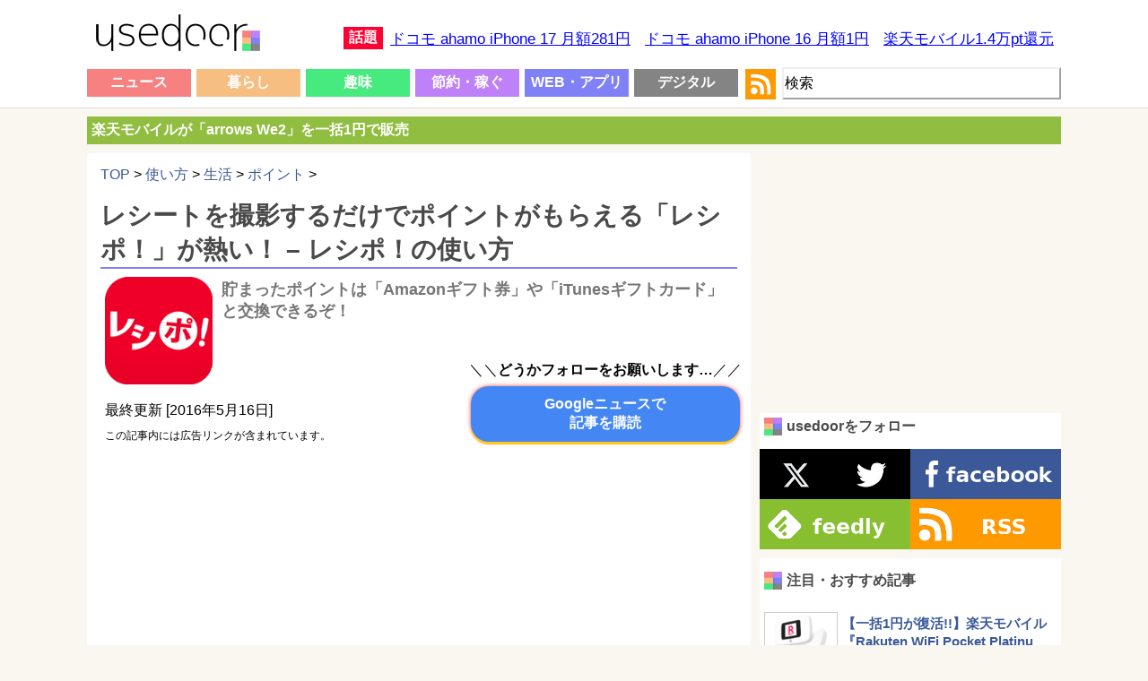

--- FILE ---
content_type: text/html; charset=UTF-8
request_url: https://usedoor.jp/howto/life/point/recipo/
body_size: 19253
content:

<!DOCTYPE html>
<html xmlns="https://www.w3.org/1999/xhtml" lang="ja">
	<head profile="https://gmpg.org/xfn/11">
		<meta http-equiv="Content-Type" content="text/html; charset=UTF-8" />
		<meta name="distribution" content="global" />
		
		<meta name="robots" content="follow, all" />
		<meta name="keywords" content="usedoor,ニュース,使い方,方法,設定" />
		<link rel="alternate" type="application/rss+xml" title="RSS" href="https://usedoor.jp?feed=rss2" />
		<title>レシートを撮影するだけでポイントがもらえる「レシポ！」が熱い！ &#8211; レシポ！の使い方 - usedoor</title>
		<meta name="description" content="コンビニやスーパーなどのレシートを撮影するだけでポイントがもらえるサービス「レシポ！」がけっこうお得です！「レシポ！」でポイントが付与される対象商品をコンビニやスーパーなどで購入し、そのレシート画像を送付するだけで、ポイントがゲットできます。" />
		<meta name="generator" content="WordPress 6.4.1" />
		<link rel="alternate" type="application/rss+xml" title="RSS 2.0" href="https://usedoor.jp/feed/" />
		<link rel="alternate" type="text/xml" title="RSS .92" href="https://usedoor.jp/feed/rss/" />
		<link rel="alternate" type="application/atom+xml" title="Atom 0.3" href="https://usedoor.jp/feed/atom/" />
		<link rel="pingback" href="https://usedoor.jp/xmlrpc.php" />
			<link rel='archives' title='2026年1月' href='https://usedoor.jp/2026/01/' />
	<link rel='archives' title='2025年12月' href='https://usedoor.jp/2025/12/' />
	<link rel='archives' title='2025年11月' href='https://usedoor.jp/2025/11/' />
	<link rel='archives' title='2025年10月' href='https://usedoor.jp/2025/10/' />
	<link rel='archives' title='2025年9月' href='https://usedoor.jp/2025/09/' />
	<link rel='archives' title='2025年8月' href='https://usedoor.jp/2025/08/' />
	<link rel='archives' title='2025年7月' href='https://usedoor.jp/2025/07/' />
	<link rel='archives' title='2025年6月' href='https://usedoor.jp/2025/06/' />
	<link rel='archives' title='2025年5月' href='https://usedoor.jp/2025/05/' />
	<link rel='archives' title='2025年4月' href='https://usedoor.jp/2025/04/' />
	<link rel='archives' title='2025年3月' href='https://usedoor.jp/2025/03/' />
	<link rel='archives' title='2025年2月' href='https://usedoor.jp/2025/02/' />
	<link rel='archives' title='2025年1月' href='https://usedoor.jp/2025/01/' />
	<link rel='archives' title='2024年12月' href='https://usedoor.jp/2024/12/' />
	<link rel='archives' title='2024年11月' href='https://usedoor.jp/2024/11/' />
	<link rel='archives' title='2024年10月' href='https://usedoor.jp/2024/10/' />
	<link rel='archives' title='2024年9月' href='https://usedoor.jp/2024/09/' />
	<link rel='archives' title='2024年8月' href='https://usedoor.jp/2024/08/' />
	<link rel='archives' title='2024年7月' href='https://usedoor.jp/2024/07/' />
	<link rel='archives' title='2024年6月' href='https://usedoor.jp/2024/06/' />
	<link rel='archives' title='2024年5月' href='https://usedoor.jp/2024/05/' />
	<link rel='archives' title='2024年4月' href='https://usedoor.jp/2024/04/' />
	<link rel='archives' title='2024年3月' href='https://usedoor.jp/2024/03/' />
	<link rel='archives' title='2024年2月' href='https://usedoor.jp/2024/02/' />
	<link rel='archives' title='2024年1月' href='https://usedoor.jp/2024/01/' />
	<link rel='archives' title='2023年12月' href='https://usedoor.jp/2023/12/' />
	<link rel='archives' title='2023年11月' href='https://usedoor.jp/2023/11/' />
	<link rel='archives' title='2023年10月' href='https://usedoor.jp/2023/10/' />
	<link rel='archives' title='2023年9月' href='https://usedoor.jp/2023/09/' />
	<link rel='archives' title='2023年8月' href='https://usedoor.jp/2023/08/' />
	<link rel='archives' title='2023年7月' href='https://usedoor.jp/2023/07/' />
	<link rel='archives' title='2023年6月' href='https://usedoor.jp/2023/06/' />
	<link rel='archives' title='2023年5月' href='https://usedoor.jp/2023/05/' />
	<link rel='archives' title='2023年4月' href='https://usedoor.jp/2023/04/' />
	<link rel='archives' title='2023年3月' href='https://usedoor.jp/2023/03/' />
	<link rel='archives' title='2023年2月' href='https://usedoor.jp/2023/02/' />
	<link rel='archives' title='2023年1月' href='https://usedoor.jp/2023/01/' />
	<link rel='archives' title='2022年12月' href='https://usedoor.jp/2022/12/' />
	<link rel='archives' title='2022年11月' href='https://usedoor.jp/2022/11/' />
	<link rel='archives' title='2022年10月' href='https://usedoor.jp/2022/10/' />
	<link rel='archives' title='2022年9月' href='https://usedoor.jp/2022/09/' />
	<link rel='archives' title='2022年8月' href='https://usedoor.jp/2022/08/' />
	<link rel='archives' title='2022年7月' href='https://usedoor.jp/2022/07/' />
	<link rel='archives' title='2022年6月' href='https://usedoor.jp/2022/06/' />
	<link rel='archives' title='2022年5月' href='https://usedoor.jp/2022/05/' />
	<link rel='archives' title='2022年4月' href='https://usedoor.jp/2022/04/' />
	<link rel='archives' title='2022年3月' href='https://usedoor.jp/2022/03/' />
	<link rel='archives' title='2022年2月' href='https://usedoor.jp/2022/02/' />
	<link rel='archives' title='2022年1月' href='https://usedoor.jp/2022/01/' />
	<link rel='archives' title='2021年12月' href='https://usedoor.jp/2021/12/' />
	<link rel='archives' title='2021年11月' href='https://usedoor.jp/2021/11/' />
	<link rel='archives' title='2021年10月' href='https://usedoor.jp/2021/10/' />
	<link rel='archives' title='2021年9月' href='https://usedoor.jp/2021/09/' />
	<link rel='archives' title='2021年8月' href='https://usedoor.jp/2021/08/' />
	<link rel='archives' title='2021年7月' href='https://usedoor.jp/2021/07/' />
	<link rel='archives' title='2021年6月' href='https://usedoor.jp/2021/06/' />
	<link rel='archives' title='2021年5月' href='https://usedoor.jp/2021/05/' />
	<link rel='archives' title='2021年4月' href='https://usedoor.jp/2021/04/' />
	<link rel='archives' title='2021年3月' href='https://usedoor.jp/2021/03/' />
	<link rel='archives' title='2021年2月' href='https://usedoor.jp/2021/02/' />
	<link rel='archives' title='2021年1月' href='https://usedoor.jp/2021/01/' />
	<link rel='archives' title='2020年12月' href='https://usedoor.jp/2020/12/' />
	<link rel='archives' title='2020年11月' href='https://usedoor.jp/2020/11/' />
	<link rel='archives' title='2020年10月' href='https://usedoor.jp/2020/10/' />
	<link rel='archives' title='2020年9月' href='https://usedoor.jp/2020/09/' />
	<link rel='archives' title='2020年8月' href='https://usedoor.jp/2020/08/' />
	<link rel='archives' title='2020年7月' href='https://usedoor.jp/2020/07/' />
	<link rel='archives' title='2020年6月' href='https://usedoor.jp/2020/06/' />
	<link rel='archives' title='2020年5月' href='https://usedoor.jp/2020/05/' />
	<link rel='archives' title='2020年4月' href='https://usedoor.jp/2020/04/' />
	<link rel='archives' title='2020年3月' href='https://usedoor.jp/2020/03/' />
	<link rel='archives' title='2020年2月' href='https://usedoor.jp/2020/02/' />
	<link rel='archives' title='2020年1月' href='https://usedoor.jp/2020/01/' />
	<link rel='archives' title='2019年12月' href='https://usedoor.jp/2019/12/' />
	<link rel='archives' title='2019年11月' href='https://usedoor.jp/2019/11/' />
	<link rel='archives' title='2019年10月' href='https://usedoor.jp/2019/10/' />
	<link rel='archives' title='2019年9月' href='https://usedoor.jp/2019/09/' />
	<link rel='archives' title='2019年8月' href='https://usedoor.jp/2019/08/' />
	<link rel='archives' title='2019年7月' href='https://usedoor.jp/2019/07/' />
	<link rel='archives' title='2019年6月' href='https://usedoor.jp/2019/06/' />
	<link rel='archives' title='2019年5月' href='https://usedoor.jp/2019/05/' />
	<link rel='archives' title='2019年4月' href='https://usedoor.jp/2019/04/' />
	<link rel='archives' title='2019年3月' href='https://usedoor.jp/2019/03/' />
	<link rel='archives' title='2019年2月' href='https://usedoor.jp/2019/02/' />
	<link rel='archives' title='2019年1月' href='https://usedoor.jp/2019/01/' />
	<link rel='archives' title='2018年12月' href='https://usedoor.jp/2018/12/' />
	<link rel='archives' title='2018年11月' href='https://usedoor.jp/2018/11/' />
	<link rel='archives' title='2018年10月' href='https://usedoor.jp/2018/10/' />
	<link rel='archives' title='2018年9月' href='https://usedoor.jp/2018/09/' />
	<link rel='archives' title='2018年8月' href='https://usedoor.jp/2018/08/' />
	<link rel='archives' title='2018年7月' href='https://usedoor.jp/2018/07/' />
	<link rel='archives' title='2018年6月' href='https://usedoor.jp/2018/06/' />
	<link rel='archives' title='2018年5月' href='https://usedoor.jp/2018/05/' />
	<link rel='archives' title='2018年4月' href='https://usedoor.jp/2018/04/' />
	<link rel='archives' title='2018年3月' href='https://usedoor.jp/2018/03/' />
	<link rel='archives' title='2018年2月' href='https://usedoor.jp/2018/02/' />
	<link rel='archives' title='2018年1月' href='https://usedoor.jp/2018/01/' />
	<link rel='archives' title='2017年12月' href='https://usedoor.jp/2017/12/' />
	<link rel='archives' title='2017年11月' href='https://usedoor.jp/2017/11/' />
	<link rel='archives' title='2017年10月' href='https://usedoor.jp/2017/10/' />
	<link rel='archives' title='2017年9月' href='https://usedoor.jp/2017/09/' />
	<link rel='archives' title='2017年8月' href='https://usedoor.jp/2017/08/' />
	<link rel='archives' title='2017年7月' href='https://usedoor.jp/2017/07/' />
	<link rel='archives' title='2017年6月' href='https://usedoor.jp/2017/06/' />
	<link rel='archives' title='2017年5月' href='https://usedoor.jp/2017/05/' />
	<link rel='archives' title='2017年4月' href='https://usedoor.jp/2017/04/' />
	<link rel='archives' title='2017年3月' href='https://usedoor.jp/2017/03/' />
	<link rel='archives' title='2017年2月' href='https://usedoor.jp/2017/02/' />
	<link rel='archives' title='2017年1月' href='https://usedoor.jp/2017/01/' />
	<link rel='archives' title='2016年12月' href='https://usedoor.jp/2016/12/' />
	<link rel='archives' title='2016年11月' href='https://usedoor.jp/2016/11/' />
	<link rel='archives' title='2016年10月' href='https://usedoor.jp/2016/10/' />
	<link rel='archives' title='2016年9月' href='https://usedoor.jp/2016/09/' />
	<link rel='archives' title='2016年8月' href='https://usedoor.jp/2016/08/' />
	<link rel='archives' title='2016年7月' href='https://usedoor.jp/2016/07/' />
	<link rel='archives' title='2016年6月' href='https://usedoor.jp/2016/06/' />
	<link rel='archives' title='2016年5月' href='https://usedoor.jp/2016/05/' />
	<link rel='archives' title='2016年4月' href='https://usedoor.jp/2016/04/' />
	<link rel='archives' title='2016年3月' href='https://usedoor.jp/2016/03/' />
	<link rel='archives' title='2016年2月' href='https://usedoor.jp/2016/02/' />
	<link rel='archives' title='2016年1月' href='https://usedoor.jp/2016/01/' />
	<link rel='archives' title='2015年12月' href='https://usedoor.jp/2015/12/' />
	<link rel='archives' title='2015年11月' href='https://usedoor.jp/2015/11/' />
	<link rel='archives' title='2015年10月' href='https://usedoor.jp/2015/10/' />
	<link rel='archives' title='2015年9月' href='https://usedoor.jp/2015/09/' />
	<link rel='archives' title='2015年8月' href='https://usedoor.jp/2015/08/' />
	<link rel='archives' title='2015年7月' href='https://usedoor.jp/2015/07/' />
	<link rel='archives' title='2015年6月' href='https://usedoor.jp/2015/06/' />
	<link rel='archives' title='2015年5月' href='https://usedoor.jp/2015/05/' />
	<link rel='archives' title='2015年4月' href='https://usedoor.jp/2015/04/' />
	<link rel='archives' title='2015年3月' href='https://usedoor.jp/2015/03/' />
	<link rel='archives' title='2015年2月' href='https://usedoor.jp/2015/02/' />
	<link rel='archives' title='2015年1月' href='https://usedoor.jp/2015/01/' />
	<link rel='archives' title='2014年12月' href='https://usedoor.jp/2014/12/' />
	<link rel='archives' title='2014年11月' href='https://usedoor.jp/2014/11/' />
	<link rel='archives' title='2014年10月' href='https://usedoor.jp/2014/10/' />
	<link rel='archives' title='2014年9月' href='https://usedoor.jp/2014/09/' />
	<link rel='archives' title='2014年8月' href='https://usedoor.jp/2014/08/' />
	<link rel='archives' title='2014年7月' href='https://usedoor.jp/2014/07/' />
	<link rel='archives' title='2014年6月' href='https://usedoor.jp/2014/06/' />
	<link rel='archives' title='2014年5月' href='https://usedoor.jp/2014/05/' />
	<link rel='archives' title='2014年4月' href='https://usedoor.jp/2014/04/' />
	<link rel='archives' title='2014年3月' href='https://usedoor.jp/2014/03/' />
	<link rel='archives' title='2014年2月' href='https://usedoor.jp/2014/02/' />
	<link rel='archives' title='2014年1月' href='https://usedoor.jp/2014/01/' />
	<link rel='archives' title='2013年12月' href='https://usedoor.jp/2013/12/' />
	<link rel='archives' title='2013年11月' href='https://usedoor.jp/2013/11/' />
	<link rel='archives' title='2013年10月' href='https://usedoor.jp/2013/10/' />
	<link rel='archives' title='2013年9月' href='https://usedoor.jp/2013/09/' />
				<meta name='robots' content='max-image-preview:large' />
<link rel='dns-prefetch' href='//ajax.googleapis.com' />
<script type="text/javascript">
/* <![CDATA[ */
window._wpemojiSettings = {"baseUrl":"https:\/\/s.w.org\/images\/core\/emoji\/14.0.0\/72x72\/","ext":".png","svgUrl":"https:\/\/s.w.org\/images\/core\/emoji\/14.0.0\/svg\/","svgExt":".svg","source":{"concatemoji":"https:\/\/usedoor.jp\/wp-includes\/js\/wp-emoji-release.min.js?ver=6.4.1"}};
/*! This file is auto-generated */
!function(i,n){var o,s,e;function c(e){try{var t={supportTests:e,timestamp:(new Date).valueOf()};sessionStorage.setItem(o,JSON.stringify(t))}catch(e){}}function p(e,t,n){e.clearRect(0,0,e.canvas.width,e.canvas.height),e.fillText(t,0,0);var t=new Uint32Array(e.getImageData(0,0,e.canvas.width,e.canvas.height).data),r=(e.clearRect(0,0,e.canvas.width,e.canvas.height),e.fillText(n,0,0),new Uint32Array(e.getImageData(0,0,e.canvas.width,e.canvas.height).data));return t.every(function(e,t){return e===r[t]})}function u(e,t,n){switch(t){case"flag":return n(e,"\ud83c\udff3\ufe0f\u200d\u26a7\ufe0f","\ud83c\udff3\ufe0f\u200b\u26a7\ufe0f")?!1:!n(e,"\ud83c\uddfa\ud83c\uddf3","\ud83c\uddfa\u200b\ud83c\uddf3")&&!n(e,"\ud83c\udff4\udb40\udc67\udb40\udc62\udb40\udc65\udb40\udc6e\udb40\udc67\udb40\udc7f","\ud83c\udff4\u200b\udb40\udc67\u200b\udb40\udc62\u200b\udb40\udc65\u200b\udb40\udc6e\u200b\udb40\udc67\u200b\udb40\udc7f");case"emoji":return!n(e,"\ud83e\udef1\ud83c\udffb\u200d\ud83e\udef2\ud83c\udfff","\ud83e\udef1\ud83c\udffb\u200b\ud83e\udef2\ud83c\udfff")}return!1}function f(e,t,n){var r="undefined"!=typeof WorkerGlobalScope&&self instanceof WorkerGlobalScope?new OffscreenCanvas(300,150):i.createElement("canvas"),a=r.getContext("2d",{willReadFrequently:!0}),o=(a.textBaseline="top",a.font="600 32px Arial",{});return e.forEach(function(e){o[e]=t(a,e,n)}),o}function t(e){var t=i.createElement("script");t.src=e,t.defer=!0,i.head.appendChild(t)}"undefined"!=typeof Promise&&(o="wpEmojiSettingsSupports",s=["flag","emoji"],n.supports={everything:!0,everythingExceptFlag:!0},e=new Promise(function(e){i.addEventListener("DOMContentLoaded",e,{once:!0})}),new Promise(function(t){var n=function(){try{var e=JSON.parse(sessionStorage.getItem(o));if("object"==typeof e&&"number"==typeof e.timestamp&&(new Date).valueOf()<e.timestamp+604800&&"object"==typeof e.supportTests)return e.supportTests}catch(e){}return null}();if(!n){if("undefined"!=typeof Worker&&"undefined"!=typeof OffscreenCanvas&&"undefined"!=typeof URL&&URL.createObjectURL&&"undefined"!=typeof Blob)try{var e="postMessage("+f.toString()+"("+[JSON.stringify(s),u.toString(),p.toString()].join(",")+"));",r=new Blob([e],{type:"text/javascript"}),a=new Worker(URL.createObjectURL(r),{name:"wpTestEmojiSupports"});return void(a.onmessage=function(e){c(n=e.data),a.terminate(),t(n)})}catch(e){}c(n=f(s,u,p))}t(n)}).then(function(e){for(var t in e)n.supports[t]=e[t],n.supports.everything=n.supports.everything&&n.supports[t],"flag"!==t&&(n.supports.everythingExceptFlag=n.supports.everythingExceptFlag&&n.supports[t]);n.supports.everythingExceptFlag=n.supports.everythingExceptFlag&&!n.supports.flag,n.DOMReady=!1,n.readyCallback=function(){n.DOMReady=!0}}).then(function(){return e}).then(function(){var e;n.supports.everything||(n.readyCallback(),(e=n.source||{}).concatemoji?t(e.concatemoji):e.wpemoji&&e.twemoji&&(t(e.twemoji),t(e.wpemoji)))}))}((window,document),window._wpemojiSettings);
/* ]]> */
</script>
<style id='wp-emoji-styles-inline-css' type='text/css'>

	img.wp-smiley, img.emoji {
		display: inline !important;
		border: none !important;
		box-shadow: none !important;
		height: 1em !important;
		width: 1em !important;
		margin: 0 0.07em !important;
		vertical-align: -0.1em !important;
		background: none !important;
		padding: 0 !important;
	}
</style>
<link rel='stylesheet' id='wp-block-library-css' href='https://usedoor.jp/wp-includes/css/dist/block-library/style.min.css?ver=6.4.1' type='text/css' media='all' />
<style id='classic-theme-styles-inline-css' type='text/css'>
/*! This file is auto-generated */
.wp-block-button__link{color:#fff;background-color:#32373c;border-radius:9999px;box-shadow:none;text-decoration:none;padding:calc(.667em + 2px) calc(1.333em + 2px);font-size:1.125em}.wp-block-file__button{background:#32373c;color:#fff;text-decoration:none}
</style>
<style id='global-styles-inline-css' type='text/css'>
body{--wp--preset--color--black: #000000;--wp--preset--color--cyan-bluish-gray: #abb8c3;--wp--preset--color--white: #ffffff;--wp--preset--color--pale-pink: #f78da7;--wp--preset--color--vivid-red: #cf2e2e;--wp--preset--color--luminous-vivid-orange: #ff6900;--wp--preset--color--luminous-vivid-amber: #fcb900;--wp--preset--color--light-green-cyan: #7bdcb5;--wp--preset--color--vivid-green-cyan: #00d084;--wp--preset--color--pale-cyan-blue: #8ed1fc;--wp--preset--color--vivid-cyan-blue: #0693e3;--wp--preset--color--vivid-purple: #9b51e0;--wp--preset--gradient--vivid-cyan-blue-to-vivid-purple: linear-gradient(135deg,rgba(6,147,227,1) 0%,rgb(155,81,224) 100%);--wp--preset--gradient--light-green-cyan-to-vivid-green-cyan: linear-gradient(135deg,rgb(122,220,180) 0%,rgb(0,208,130) 100%);--wp--preset--gradient--luminous-vivid-amber-to-luminous-vivid-orange: linear-gradient(135deg,rgba(252,185,0,1) 0%,rgba(255,105,0,1) 100%);--wp--preset--gradient--luminous-vivid-orange-to-vivid-red: linear-gradient(135deg,rgba(255,105,0,1) 0%,rgb(207,46,46) 100%);--wp--preset--gradient--very-light-gray-to-cyan-bluish-gray: linear-gradient(135deg,rgb(238,238,238) 0%,rgb(169,184,195) 100%);--wp--preset--gradient--cool-to-warm-spectrum: linear-gradient(135deg,rgb(74,234,220) 0%,rgb(151,120,209) 20%,rgb(207,42,186) 40%,rgb(238,44,130) 60%,rgb(251,105,98) 80%,rgb(254,248,76) 100%);--wp--preset--gradient--blush-light-purple: linear-gradient(135deg,rgb(255,206,236) 0%,rgb(152,150,240) 100%);--wp--preset--gradient--blush-bordeaux: linear-gradient(135deg,rgb(254,205,165) 0%,rgb(254,45,45) 50%,rgb(107,0,62) 100%);--wp--preset--gradient--luminous-dusk: linear-gradient(135deg,rgb(255,203,112) 0%,rgb(199,81,192) 50%,rgb(65,88,208) 100%);--wp--preset--gradient--pale-ocean: linear-gradient(135deg,rgb(255,245,203) 0%,rgb(182,227,212) 50%,rgb(51,167,181) 100%);--wp--preset--gradient--electric-grass: linear-gradient(135deg,rgb(202,248,128) 0%,rgb(113,206,126) 100%);--wp--preset--gradient--midnight: linear-gradient(135deg,rgb(2,3,129) 0%,rgb(40,116,252) 100%);--wp--preset--font-size--small: 13px;--wp--preset--font-size--medium: 20px;--wp--preset--font-size--large: 36px;--wp--preset--font-size--x-large: 42px;--wp--preset--spacing--20: 0.44rem;--wp--preset--spacing--30: 0.67rem;--wp--preset--spacing--40: 1rem;--wp--preset--spacing--50: 1.5rem;--wp--preset--spacing--60: 2.25rem;--wp--preset--spacing--70: 3.38rem;--wp--preset--spacing--80: 5.06rem;--wp--preset--shadow--natural: 6px 6px 9px rgba(0, 0, 0, 0.2);--wp--preset--shadow--deep: 12px 12px 50px rgba(0, 0, 0, 0.4);--wp--preset--shadow--sharp: 6px 6px 0px rgba(0, 0, 0, 0.2);--wp--preset--shadow--outlined: 6px 6px 0px -3px rgba(255, 255, 255, 1), 6px 6px rgba(0, 0, 0, 1);--wp--preset--shadow--crisp: 6px 6px 0px rgba(0, 0, 0, 1);}:where(.is-layout-flex){gap: 0.5em;}:where(.is-layout-grid){gap: 0.5em;}body .is-layout-flow > .alignleft{float: left;margin-inline-start: 0;margin-inline-end: 2em;}body .is-layout-flow > .alignright{float: right;margin-inline-start: 2em;margin-inline-end: 0;}body .is-layout-flow > .aligncenter{margin-left: auto !important;margin-right: auto !important;}body .is-layout-constrained > .alignleft{float: left;margin-inline-start: 0;margin-inline-end: 2em;}body .is-layout-constrained > .alignright{float: right;margin-inline-start: 2em;margin-inline-end: 0;}body .is-layout-constrained > .aligncenter{margin-left: auto !important;margin-right: auto !important;}body .is-layout-constrained > :where(:not(.alignleft):not(.alignright):not(.alignfull)){max-width: var(--wp--style--global--content-size);margin-left: auto !important;margin-right: auto !important;}body .is-layout-constrained > .alignwide{max-width: var(--wp--style--global--wide-size);}body .is-layout-flex{display: flex;}body .is-layout-flex{flex-wrap: wrap;align-items: center;}body .is-layout-flex > *{margin: 0;}body .is-layout-grid{display: grid;}body .is-layout-grid > *{margin: 0;}:where(.wp-block-columns.is-layout-flex){gap: 2em;}:where(.wp-block-columns.is-layout-grid){gap: 2em;}:where(.wp-block-post-template.is-layout-flex){gap: 1.25em;}:where(.wp-block-post-template.is-layout-grid){gap: 1.25em;}.has-black-color{color: var(--wp--preset--color--black) !important;}.has-cyan-bluish-gray-color{color: var(--wp--preset--color--cyan-bluish-gray) !important;}.has-white-color{color: var(--wp--preset--color--white) !important;}.has-pale-pink-color{color: var(--wp--preset--color--pale-pink) !important;}.has-vivid-red-color{color: var(--wp--preset--color--vivid-red) !important;}.has-luminous-vivid-orange-color{color: var(--wp--preset--color--luminous-vivid-orange) !important;}.has-luminous-vivid-amber-color{color: var(--wp--preset--color--luminous-vivid-amber) !important;}.has-light-green-cyan-color{color: var(--wp--preset--color--light-green-cyan) !important;}.has-vivid-green-cyan-color{color: var(--wp--preset--color--vivid-green-cyan) !important;}.has-pale-cyan-blue-color{color: var(--wp--preset--color--pale-cyan-blue) !important;}.has-vivid-cyan-blue-color{color: var(--wp--preset--color--vivid-cyan-blue) !important;}.has-vivid-purple-color{color: var(--wp--preset--color--vivid-purple) !important;}.has-black-background-color{background-color: var(--wp--preset--color--black) !important;}.has-cyan-bluish-gray-background-color{background-color: var(--wp--preset--color--cyan-bluish-gray) !important;}.has-white-background-color{background-color: var(--wp--preset--color--white) !important;}.has-pale-pink-background-color{background-color: var(--wp--preset--color--pale-pink) !important;}.has-vivid-red-background-color{background-color: var(--wp--preset--color--vivid-red) !important;}.has-luminous-vivid-orange-background-color{background-color: var(--wp--preset--color--luminous-vivid-orange) !important;}.has-luminous-vivid-amber-background-color{background-color: var(--wp--preset--color--luminous-vivid-amber) !important;}.has-light-green-cyan-background-color{background-color: var(--wp--preset--color--light-green-cyan) !important;}.has-vivid-green-cyan-background-color{background-color: var(--wp--preset--color--vivid-green-cyan) !important;}.has-pale-cyan-blue-background-color{background-color: var(--wp--preset--color--pale-cyan-blue) !important;}.has-vivid-cyan-blue-background-color{background-color: var(--wp--preset--color--vivid-cyan-blue) !important;}.has-vivid-purple-background-color{background-color: var(--wp--preset--color--vivid-purple) !important;}.has-black-border-color{border-color: var(--wp--preset--color--black) !important;}.has-cyan-bluish-gray-border-color{border-color: var(--wp--preset--color--cyan-bluish-gray) !important;}.has-white-border-color{border-color: var(--wp--preset--color--white) !important;}.has-pale-pink-border-color{border-color: var(--wp--preset--color--pale-pink) !important;}.has-vivid-red-border-color{border-color: var(--wp--preset--color--vivid-red) !important;}.has-luminous-vivid-orange-border-color{border-color: var(--wp--preset--color--luminous-vivid-orange) !important;}.has-luminous-vivid-amber-border-color{border-color: var(--wp--preset--color--luminous-vivid-amber) !important;}.has-light-green-cyan-border-color{border-color: var(--wp--preset--color--light-green-cyan) !important;}.has-vivid-green-cyan-border-color{border-color: var(--wp--preset--color--vivid-green-cyan) !important;}.has-pale-cyan-blue-border-color{border-color: var(--wp--preset--color--pale-cyan-blue) !important;}.has-vivid-cyan-blue-border-color{border-color: var(--wp--preset--color--vivid-cyan-blue) !important;}.has-vivid-purple-border-color{border-color: var(--wp--preset--color--vivid-purple) !important;}.has-vivid-cyan-blue-to-vivid-purple-gradient-background{background: var(--wp--preset--gradient--vivid-cyan-blue-to-vivid-purple) !important;}.has-light-green-cyan-to-vivid-green-cyan-gradient-background{background: var(--wp--preset--gradient--light-green-cyan-to-vivid-green-cyan) !important;}.has-luminous-vivid-amber-to-luminous-vivid-orange-gradient-background{background: var(--wp--preset--gradient--luminous-vivid-amber-to-luminous-vivid-orange) !important;}.has-luminous-vivid-orange-to-vivid-red-gradient-background{background: var(--wp--preset--gradient--luminous-vivid-orange-to-vivid-red) !important;}.has-very-light-gray-to-cyan-bluish-gray-gradient-background{background: var(--wp--preset--gradient--very-light-gray-to-cyan-bluish-gray) !important;}.has-cool-to-warm-spectrum-gradient-background{background: var(--wp--preset--gradient--cool-to-warm-spectrum) !important;}.has-blush-light-purple-gradient-background{background: var(--wp--preset--gradient--blush-light-purple) !important;}.has-blush-bordeaux-gradient-background{background: var(--wp--preset--gradient--blush-bordeaux) !important;}.has-luminous-dusk-gradient-background{background: var(--wp--preset--gradient--luminous-dusk) !important;}.has-pale-ocean-gradient-background{background: var(--wp--preset--gradient--pale-ocean) !important;}.has-electric-grass-gradient-background{background: var(--wp--preset--gradient--electric-grass) !important;}.has-midnight-gradient-background{background: var(--wp--preset--gradient--midnight) !important;}.has-small-font-size{font-size: var(--wp--preset--font-size--small) !important;}.has-medium-font-size{font-size: var(--wp--preset--font-size--medium) !important;}.has-large-font-size{font-size: var(--wp--preset--font-size--large) !important;}.has-x-large-font-size{font-size: var(--wp--preset--font-size--x-large) !important;}
.wp-block-navigation a:where(:not(.wp-element-button)){color: inherit;}
:where(.wp-block-post-template.is-layout-flex){gap: 1.25em;}:where(.wp-block-post-template.is-layout-grid){gap: 1.25em;}
:where(.wp-block-columns.is-layout-flex){gap: 2em;}:where(.wp-block-columns.is-layout-grid){gap: 2em;}
.wp-block-pullquote{font-size: 1.5em;line-height: 1.6;}
</style>
<link rel='stylesheet' id='jquery-lazyloadxt-fadein-css-css' href='//usedoor.jp/wp-content/plugins/a3-lazy-load/assets/css/jquery.lazyloadxt.fadein.css?ver=6.4.1' type='text/css' media='all' />
<link rel='stylesheet' id='a3a3_lazy_load-css' href='//usedoor.jp/wp-content/uploads/sass/a3_lazy_load.min.css?ver=1584001335' type='text/css' media='all' />
<link rel="https://api.w.org/" href="https://usedoor.jp/wp-json/" /><link rel="alternate" type="application/json" href="https://usedoor.jp/wp-json/wp/v2/posts/40723" /><link rel="EditURI" type="application/rsd+xml" title="RSD" href="https://usedoor.jp/xmlrpc.php?rsd" />
<meta name="generator" content="WordPress 6.4.1" />
<link rel="canonical" href="https://usedoor.jp/howto/life/point/recipo/" />
<link rel='shortlink' href='https://usedoor.jp/?p=40723' />
<link rel="alternate" type="application/json+oembed" href="https://usedoor.jp/wp-json/oembed/1.0/embed?url=https%3A%2F%2Fusedoor.jp%2Fhowto%2Flife%2Fpoint%2Frecipo%2F" />
<link rel="alternate" type="text/xml+oembed" href="https://usedoor.jp/wp-json/oembed/1.0/embed?url=https%3A%2F%2Fusedoor.jp%2Fhowto%2Flife%2Fpoint%2Frecipo%2F&#038;format=xml" />
<style type="text/css">.recentcomments a{display:inline !important;padding:0 !important;margin:0 !important;}</style>		<meta name="viewport" content="width=1086, user-scalable=yes,">
		<style type="text/css" media="screen">
			<!-- @import url( https://usedoor.jp/wp-content/themes/responsive_style/style.css ); -->
		</style>
		<link rel="shortcut icon" href="https://usedoor.jp/wp-content/themes/responsive_style/favicon.ico" />
		<link rel="apple-touch-icon" href="/apple-touch-icon.png">
		
						<script>
		  (function(i,s,o,g,r,a,m){i['GoogleAnalyticsObject']=r;i[r]=i[r]||function(){
		  (i[r].q=i[r].q||[]).push(arguments)},i[r].l=1*new Date();a=s.createElement(o),
		  m=s.getElementsByTagName(o)[0];a.async=1;a.src=g;m.parentNode.insertBefore(a,m)
		  })(window,document,'script','//www.google-analytics.com/analytics.js','ga');
		  ga('create', 'UA-43242268-5', 'usedoor.jp');
		  ga('require', 'displayfeatures');
		  ga('send', 'pageview');
		</script>
				
				<!-- Google tag (gtag.js) -->
		<script async src="https://www.googletagmanager.com/gtag/js?id=G-X21VDNW27C"></script>
		<script>
		  window.dataLayer = window.dataLayer || [];
		  function gtag(){dataLayer.push(arguments);}
		  gtag('js', new Date());

		  gtag('config', 'G-X21VDNW27C');
		</script>
				
					<script type="text/javascript">
			window._taboola = window._taboola || [];
			_taboola.push({article:'auto'});
			!function (e, f, u, i) {
			if (!document.getElementById(i)){
			e.async = 1;
			e.src = u;
			e.id = i;
			f.parentNode.insertBefore(e, f);
			}
			}(document.createElement('script'),
			document.getElementsByTagName('script')[0],
			'//cdn.taboola.com/libtrc/usedoor/loader.js',
			'tb_loader_script');
			if(window.performance && typeof window.performance.mark == 'function')
			{window.performance.mark('tbl_ic');}
			</script>
				
					<script defer src="https://www.pushcode.jp/dist/js/pushcode.js"></script>
			<link rel="manifest" href="/manifest.json">
			<script>
			window.PushCodeInit = function() {
			  try {
			    if (PushCode && PushCode.isSupport()) {
			      PushCode.init({ domainToken: '6de1e85a62494d0545569fb91c41cb900a86c94df3db93abf239173d365370e0', userid: '' });
			        PushCode.components.openSubscribeDialog();
			    }
			  }
			  catch (err) {
			    console.error(err);
			    if (PushCode) {
			      PushCode.sendError(err);
			    }
			  }
			};
			</script>
				
		
		<meta name="msvalidate.01" content="A92F955B11094015E363E6BC4438F05C" />
		
		<meta property="og:type" content="website" />
		<meta property="og:title" content="レシートを撮影するだけでポイントがもらえる「レシポ！」が熱い！ &#8211; レシポ！の使い方 - usedoor" />
		<meta property="og:description" content="貯まったポイントは「Amazonギフト券」や「iTunesギフトカード」と交換できるぞ！" />
		<meta property="og:url" content="https://usedoor.jp/howto/life/point/recipo/" />
		<meta property="og:site_name" content="usedoor" /> 
		<meta property="og:image" content="https://usedoor.jp/wp-content/uploads/2016/05/recipo.png" />

				<meta name="twitter:card" content="summary_large_image">
		<meta name="twitter:site" content="@usedoor">
		<meta name="twitter:creator" content="@usedoor">
		<meta name="twitter:domain" content="https://usedoor.jp/">
		<meta name="twitter:title" content="レシートを撮影するだけでポイントがもらえる「レシポ！」が熱い！ &#8211; レシポ！の使い方 - usedoor" />
		<meta name="twitter:description" content="貯まったポイントは「Amazonギフト券」や「iTunesギフトカード」と交換できるぞ！" />
		<meta name="twitter:image" content="https://usedoor.jp/wp-content/uploads/recipo/top.png" />
						<script async src="https://pagead2.googlesyndication.com/pagead/js/adsbygoogle.js?client=ca-pub-7588938378576496"
     crossorigin="anonymous"></script>
					</head>
	
	<a name="allsitetop"></a>
	<body class="">
		
	<div id="allhead">
		<div id="header">
			<div class="headerleft">
				<a href="https://usedoor.jp" aria-label="usedoorトップに戻る"><span>usedoor</span></a>
			</div>
							<div class="tagpass">
					<ul class="tagsul">
						<li><span>話題</span></li>
						<li><a href="https://usedoor.jp/howto/life/keitai/docomo-ahamo-iphone-17-256gb-281yen/">ドコモ ahamo iPhone 17 月額281円</a></li>
						<li><a href="https://usedoor.jp/howto/life/keitai/docomo-ahamo-iphone-16-128gb-1yen/">ドコモ ahamo iPhone 16 月額1円</a></li>
						<li><a href="https://usedoor.jp/howto/life/campaign/rakuten-mobile-mikitani-shoukai-point-get/">楽天モバイル1.4万pt還元</a></li>
					</ul>
				</div>
				<br class="clear">
					</div>

		<div id="navbar">
						<div class="navbarleft termchild">
				<ul>
					<li class="redpic" style="margin-left: 0;"><a href="https://usedoor.jp/news/">ニュース</a></li>
					<li class="sorange"><a href="https://usedoor.jp/howto/life/">暮らし</a></li>
					<li class="shgreen"><a href="https://usedoor.jp/howto/hobby/">趣味</a></li>
					<li class="myellow"><a href="https://usedoor.jp/howto/money/">節約・稼ぐ</a></li>
					<li class="bweb"><a href="https://usedoor.jp/howto/web/">WEB・アプリ</a></li>
					<li class="dgrey"><a href="https://usedoor.jp/howto/digital/">デジタル</a></li>
					<li style="width:34px;"><a href="https://usedoor.jp/rss-feed/" style="padding:0;"><img src="/wp-content/themes/responsive_style/images/rss-icon-next.png" style="width:34px; height:34px; margin-left:2px;" width="100" height="100" alt="usedoor RSS"></a></li>
				</ul>
			</div>
						
						
			<div class="HedSear">
				<form id="searchform" method="get" action="/index.php">
					<input id="s" type="text" value="検索" name="s" onfocus="if (this.value == '検索') {this.value = '';}" onblur="if (this.value == '') {this.value = '検索';}" aria-label="Search">
				</form>
			</div>
		</div>
	</div>
	
	<div class="headunderclum">
		<div class="headunderclumin" style="background-color:#91BD41; font-weight:bold; color:white !important; ">
			<p><a href="https://usedoor.jp/news/2025-04-25-rakuten-mobile-arrows-we2-1yen/" style="color:white !important; font-weight:bold;" >楽天モバイルが「arrows We2」を一括1円で販売</a></p>
		</div>
	</div><div id="content">
			
	<div id="contentleft">
					<div id="post-40723" class="post post-40723 type-post status-publish format-standard has-post-thumbnail hentry category-point tag-1084 tag-3861 tag-133 tag-3860 tag-3859">
								<div class="allcontsntsdivs">
					<div class="contentstop">
						<div class="topstatus">
														<div class="breadcrumb">
								<p>
									<a href="https://usedoor.jp/">TOP</a> >
									<a href="/howto/">使い方</a> &gt; <a href="/howto/life/">生活</a> &gt; <a href="/howto/life/point/">ポイント</a> &gt; 								</p>
								<h1 class="CntH2 web">レシートを撮影するだけでポイントがもらえる「レシポ！」が熱い！ &#8211; レシポ！の使い方</h1>
							</div>
							
							<div class="contenttopsub">
								<div class="topsmallimg">
									<img width="120" height="120" src="//usedoor.jp/wp-content/plugins/a3-lazy-load/assets/images/lazy_placeholder.gif" data-lazy-type="image" data-src="https://usedoor.jp/wp-content/uploads/2016/05/recipo-150x150.png" class="lazy lazy-hidden attachment-120x120 size-120x120 wp-post-image" alt="レシートを撮影するだけでポイントがもらえる「レシポ！」が熱い！ &#8211; レシポ！の使い方" decoding="async" srcset="" data-srcset="https://usedoor.jp/wp-content/uploads/2016/05/recipo-150x150.png 150w, https://usedoor.jp/wp-content/uploads/2016/05/recipo-50x50.png 50w, https://usedoor.jp/wp-content/uploads/2016/05/recipo-100x100.png 100w, https://usedoor.jp/wp-content/uploads/2016/05/recipo-200x200.png 200w, https://usedoor.jp/wp-content/uploads/2016/05/recipo.png 300w" sizes="(max-width: 120px) 100vw, 120px" /><noscript><img width="120" height="120" src="https://usedoor.jp/wp-content/uploads/2016/05/recipo-150x150.png" class="attachment-120x120 size-120x120 wp-post-image" alt="レシートを撮影するだけでポイントがもらえる「レシポ！」が熱い！ &#8211; レシポ！の使い方" decoding="async" srcset="https://usedoor.jp/wp-content/uploads/2016/05/recipo-150x150.png 150w, https://usedoor.jp/wp-content/uploads/2016/05/recipo-50x50.png 50w, https://usedoor.jp/wp-content/uploads/2016/05/recipo-100x100.png 100w, https://usedoor.jp/wp-content/uploads/2016/05/recipo-200x200.png 200w, https://usedoor.jp/wp-content/uploads/2016/05/recipo.png 300w" sizes="(max-width: 120px) 100vw, 120px" /></noscript>								</div>
								<div class="topsmalltitle">
																		<h2 class="subtitle">貯まったポイントは「Amazonギフト券」や「iTunesギフトカード」と交換できるぞ！</h2>
																	</div>
								<br class="clear">
																<p class="datedisp topdatedisp2">最終更新 [2016年5月16日]</p>
																<div class="topafftext"><p>この記事内には広告リンクが含まれています。<p></div>								<div class="x_twitter_sideclum">
									<div class="x_twitter_follow_me">
										<p>＼＼<b>どうかフォローをお願いします…</b>／／</p>
										<div class="follow_button_all">
																						<div class="g_news_follow_button">
												<div class="follow_button_side">
													<a href="https://news.google.com/publications/CAAqBwgKMMLk0gswgYDqAw?hl=ja&gl=JP&ceid=JP%3Aja" target="_blank">Googleニュースで<br>記事を購読</a>
												</div>
											</div>
											<br class="clear">
										</div>
									</div>
								</div>
							</div>
							
							<div class="undercontentbox">
								<div class="topBoxAdsRight">
									
		<script async src="https://pagead2.googlesyndication.com/pagead/js/adsbygoogle.js?client=ca-pub-7588938378576496"
		     crossorigin="anonymous"></script>
		<!-- [usedoor] PC �y�L����F�E�z -->
		<ins class="adsbygoogle"
		     style="display:block"
		     data-ad-client="ca-pub-7588938378576496"
		     data-ad-slot="4764446296"
		     data-ad-format="auto"
		     data-full-width-responsive="true"></ins>
		<script>
		     (adsbygoogle = window.adsbygoogle || []).push({});
		</script>
									</div>
								
																<div class="underBoxAds topBoxAdsLeft">

		<script async src="https://pagead2.googlesyndication.com/pagead/js/adsbygoogle.js?client=ca-pub-7588938378576496"
		     crossorigin="anonymous"></script>
		<!-- [usedoor] PC �y�L����F���z -->
		<ins class="adsbygoogle"
		     style="display:block"
		     data-ad-client="ca-pub-7588938378576496"
		     data-ad-slot="5951949366"
		     data-ad-format="auto"
		     data-full-width-responsive="true"></ins>
		<script>
		     (adsbygoogle = window.adsbygoogle || []).push({});
		</script>
									</div>
								<br class="clear">
								
								<div>
								<p class="tagdisp">キーワード：<a href="/tag/%e3%82%b3%e3%83%b3%e3%83%93%e3%83%8b/">コンビニ</a>, <a href="/tag/%e3%82%b9%e3%83%bc%e3%83%91%e3%83%bc/">スーパー</a>, <a href="/tag/%e3%83%9d%e3%82%a4%e3%83%b3%e3%83%88/">ポイント</a>, <a href="/tag/%e3%83%ac%e3%82%b7%e3%83%bc%e3%83%88/">レシート</a>, <a href="/tag/%e3%83%ac%e3%82%b7%e3%83%9d%ef%bc%81/">レシポ！</a>, </p>								</div>
															</div>
						</div>
					</div>
					
																			<p align="center">< この記事をシェア ></p>
				<div class="entrsocial">
					<div class="newflatsocialover">
						<a href="https://twitter.com/share?url=https://usedoor.jp/howto/life/point/recipo/&text=レシートを撮影するだけでポイントがもらえる「レシポ！」が熱い！ &#8211; レシポ！の使い方&via=usedoor" target="_blank" rel="nofollow"><img src="/wp-content/themes/responsive_style/images/x-twitter-107-34.png" class="socialoverimg" alt="usedoor Twitterでシェア" width="107" height="34"></a>
					</div>
					<div class="newflatsocialover">
						<a title="facebookでシェアする" href="https://www.facebook.com/sharer.php?u=https://usedoor.jp/howto/life/point/recipo/&t=レシートを撮影するだけでポイントがもらえる「レシポ！」が熱い！ &#8211; レシポ！の使い方" target="_blank" rel="nofollow"><img src="/wp-content/themes/responsive_style/images/facebook-107-34.png" class="socialoverimg" alt="usedoor facebookでシェア" width="107" height="34"></a>
					</div>
					<div class="newflatsocialover">
						<a href="http://b.hatena.ne.jp/append?https://usedoor.jp/howto/life/point/recipo/" target="_blank" rel="nofollow"><img src="/wp-content/themes/responsive_style/images/hatena-107-34.png" class="socialoverimg" alt="usedoor はてなブックマークに保存" width="107" height="34"></a>
					</div>
					<div class="newflatsocialover">
						<a href="https://getpocket.com/edit?url=https://usedoor.jp/howto/life/point/recipo/&title=レシートを撮影するだけでポイントがもらえる「レシポ！」が熱い！ &#8211; レシポ！の使い方" target="_blank" rel="nofollow"><img src="/wp-content/themes/responsive_style/images/pocket-107-34.png" class="socialoverimg" alt="usedoor Pocketに保存" width="107" height="34"></a>
					</div>
					
					<div class="newflatsocialover">
						<a href="https://line.me/R/msg/text/?レシートを撮影するだけでポイントがもらえる「レシポ！」が熱い！ &#8211; レシポ！の使い方%0D%0Ahttps://usedoor.jp/howto/life/point/recipo/" target="_blank" rel="nofollow"><img src="/wp-content/themes/responsive_style/images/line-icon-button-107-34.png" class="socialoverimg" alt="usedoor LINEでシェア" width="107" height="34"></a>
					</div>
					
					<div class="newflatsocialover">
						<a href="https://feedly.com/i/subscription/feed%2Fhttps%3A%2F%2Fusedoor.jp%2Ffeed%2F" target="_blank" rel="nofollow"><img src="/wp-content/themes/responsive_style/images/freedly-107-34.png" class="socialoverimg" alt="usedoor feedly" width="107" height="34"></a>
					</div>
					<br class="clear">
				</div>										<br class="clear">
					
										<div class="thecontents">
						<main>
														<p>
<p>コンビニやスーパーなどのレシートを撮影するだけでポイントがもらえるサービス「<a href="https://recipo.jp/" target="_blank" rel="nofollow noopener">レシポ！</a>」がけっこうお得です！<br />
</p>
<img fetchpriority="high" decoding="async" width="800" height="372" src="//usedoor.jp/wp-content/plugins/a3-lazy-load/assets/images/lazy_placeholder.gif" data-lazy-type="image" data-src="https://usedoor.jp/wp-content/uploads/recipo/top.png" class="lazy lazy-hidden halfB"><noscript><img fetchpriority="high" decoding="async" width="800" height="372" src="https://usedoor.jp/wp-content/uploads/recipo/top.png" class="halfB"></noscript>
<p>「レシポ！」でポイントが付与される対象商品をコンビニやスーパーなどで購入し、そのレシート画像を送付するだけで、ポイントがゲットできます。<br />
<br />
定期的にレシポをチェックし、もし普通に生活して購入した商品がポイント付与対象の商品だったらレシートを撮影して送るって感じで利用すれば特にめんどくさいと感じる事もないと思います。<br />
<br />
対象商品であればかなりお得に買えるので興味のある人は「レシポ！」に登録してみて下さい。アプリもリリースされているので簡単に利用できますよ～<br />
</p>
<br />
<div class="ad280"><script async src="https://pagead2.googlesyndication.com/pagead/js/adsbygoogle.js?client=ca-pub-7588938378576496" crossorigin="anonymous"></script><ins class="adsbygoogle" style="display:block" data-ad-client="ca-pub-7588938378576496" data-ad-slot="9936748566" data-ad-format="auto" data-full-width-responsive="true"></ins><script>(adsbygoogle = window.adsbygoogle || []).push({});</script></div>
<br />
<h3>ポイントをGETまでの流れ</h3>
<img decoding="async" width="649" height="150" src="//usedoor.jp/wp-content/plugins/a3-lazy-load/assets/images/lazy_placeholder.gif" data-lazy-type="image" data-src="https://usedoor.jp/wp-content/uploads/recipo/001.png" class="lazy lazy-hidden halfB"><noscript><img decoding="async" width="649" height="150" src="https://usedoor.jp/wp-content/uploads/recipo/001.png" class="halfB"></noscript>
<backquote><p>サイト・アプリで特売情報をチェック！<br />
↓<br />
コンビニ・スーパーで対象商品を店頭で購入<br />
↓<br />
購入レシートを撮影しアップロード<br />
↓<br />
後日、ポイントが付与されます。<br />
</p></backquote><br />
<br />
<h4>貯まったポインはAmazonギフト券などと交換できるぞ！</h4>
<p>レシポで貯めたポイントはいろんなサービスと交換できます。</p>
<img loading="lazy" decoding="async" width="407" height="334" src="//usedoor.jp/wp-content/plugins/a3-lazy-load/assets/images/lazy_placeholder.gif" data-lazy-type="image" data-src="https://usedoor.jp/wp-content/uploads/recipo/002.png" class="lazy lazy-hidden halfB"><noscript><img loading="lazy" decoding="async" width="407" height="334" src="https://usedoor.jp/wp-content/uploads/recipo/002.png" class="halfB"></noscript>
<br />
<h5><span>交換できるサービス一覧</span></h5>
<backquote><p>・<a href="https://amzn.to/2IIcDiz" target="_blank" rel="nofollow noopener">Amazonギフト券</a><br />
・<a href="https://www.apple.com/jp/itunes/gifts/" target="_blank" rel="nofollow noopener">iTunes Gift Card</a><br />
・<a href="http://www.quocard.com/product/about.html" target="_blank" rel="nofollow noopener">QUOカード</a><br />
・<a href="https://recipo.jp/pex.html" target="_blank" rel="nofollow noopener">PeXポイント</a></p></backquote><br />
<br />
<br />
<h4>アプリでらくらくポイントGET！</h4>
<div class="appdl"><span class="appIcon"><img loading="lazy" decoding="async" class="lazy lazy-hidden appIconImg" alt="アプリアイコン" width="100" height="100" src="//usedoor.jp/wp-content/plugins/a3-lazy-load/assets/images/lazy_placeholder.gif" data-lazy-type="image" data-src="https://usedoor.jp/wp-content/uploads/app/icon/recipo.jpg" style="float:left;margin: 0px 10px 0px 5px; border:none;" ><noscript><img loading="lazy" decoding="async" class="appIconImg" alt="アプリアイコン" width="100" height="100" src="https://usedoor.jp/wp-content/uploads/app/icon/recipo.jpg" style="float:left;margin: 0px 10px 0px 5px; border:none;" ></noscript></span><p><span class="appName"><strong>レシポ！</strong></span><br><span class="appPrice">価格: 無料</span><br><span class="appCategory">カテゴリ: ライフスタイル, カタログ</span></p><br style="clear:both;"><div align="center"><a href="https://itunes.apple.com/jp/app/reshipo!/id1004938586?mt=8&#038;at=11lMaP" target="_blank" rel="nofollow noopener"><img class="lazy lazy-hidden" loading="lazy" decoding="async" style="border:none;" src="//usedoor.jp/wp-content/plugins/a3-lazy-load/assets/images/lazy_placeholder.gif" data-lazy-type="image" data-src="https://usedoor.jp/wp-content/themes/responsive_style/images/ios_dl.png" alt="App Store" width="250" height="74"><noscript><img loading="lazy" decoding="async" style="border:none;" src="https://usedoor.jp/wp-content/themes/responsive_style/images/ios_dl.png" alt="App Store" width="250" height="74"></noscript></a><a href="https://play.google.com/store/apps/details?id=jp.co.nijibox.recipo&#038;hl=ja" target="_blank" rel="nofollow noopener" style="margin-left: 5px;"><img class="lazy lazy-hidden" loading="lazy" decoding="async" style="border:none;" src="//usedoor.jp/wp-content/plugins/a3-lazy-load/assets/images/lazy_placeholder.gif" data-lazy-type="image" data-src="https://usedoor.jp/wp-content/themes/responsive_style/images/android_dl.png" alt="Google Play" width="250" height="74"><noscript><img loading="lazy" decoding="async" style="border:none;" src="https://usedoor.jp/wp-content/themes/responsive_style/images/android_dl.png" alt="Google Play" width="250" height="74"></noscript></a></div></div></p>
													</main>
					</div>
					
														<p align="center">< この記事をシェア ></p>
				<div class="entrsocial">
					<div class="newflatsocialover">
						<a href="https://twitter.com/share?url=https://usedoor.jp/howto/life/point/recipo/&text=レシートを撮影するだけでポイントがもらえる「レシポ！」が熱い！ &#8211; レシポ！の使い方&via=usedoor" target="_blank" rel="nofollow"><img src="/wp-content/themes/responsive_style/images/x-twitter-107-34.png" class="socialoverimg" alt="usedoor Twitterでシェア" width="107" height="34"></a>
					</div>
					<div class="newflatsocialover">
						<a title="facebookでシェアする" href="https://www.facebook.com/sharer.php?u=https://usedoor.jp/howto/life/point/recipo/&t=レシートを撮影するだけでポイントがもらえる「レシポ！」が熱い！ &#8211; レシポ！の使い方" target="_blank" rel="nofollow"><img src="/wp-content/themes/responsive_style/images/facebook-107-34.png" class="socialoverimg" alt="usedoor facebookでシェア" width="107" height="34"></a>
					</div>
					<div class="newflatsocialover">
						<a href="http://b.hatena.ne.jp/append?https://usedoor.jp/howto/life/point/recipo/" target="_blank" rel="nofollow"><img src="/wp-content/themes/responsive_style/images/hatena-107-34.png" class="socialoverimg" alt="usedoor はてなブックマークに保存" width="107" height="34"></a>
					</div>
					<div class="newflatsocialover">
						<a href="https://getpocket.com/edit?url=https://usedoor.jp/howto/life/point/recipo/&title=レシートを撮影するだけでポイントがもらえる「レシポ！」が熱い！ &#8211; レシポ！の使い方" target="_blank" rel="nofollow"><img src="/wp-content/themes/responsive_style/images/pocket-107-34.png" class="socialoverimg" alt="usedoor Pocketに保存" width="107" height="34"></a>
					</div>
					
					<div class="newflatsocialover">
						<a href="https://line.me/R/msg/text/?レシートを撮影するだけでポイントがもらえる「レシポ！」が熱い！ &#8211; レシポ！の使い方%0D%0Ahttps://usedoor.jp/howto/life/point/recipo/" target="_blank" rel="nofollow"><img src="/wp-content/themes/responsive_style/images/line-icon-button-107-34.png" class="socialoverimg" alt="usedoor LINEでシェア" width="107" height="34"></a>
					</div>
					
					<div class="newflatsocialover">
						<a href="https://feedly.com/i/subscription/feed%2Fhttps%3A%2F%2Fusedoor.jp%2Ffeed%2F" target="_blank" rel="nofollow"><img src="/wp-content/themes/responsive_style/images/freedly-107-34.png" class="socialoverimg" alt="usedoor feedly" width="107" height="34"></a>
					</div>
					<br class="clear">
				</div>					<br class="clear">
					<hr style="border-top:dotted 1px #DDD;"></hr>
					
					<div class="x_twitter_follow_me">
						<p>＼＼<b><b>どうかフォローをお願いします…</b></b>／／</p>
						<div class="follow_button_all">
							<div class="x_twitter_follow_button">
								<div class="follow_button_side">
									<a href="https://twitter.com/usedoor" target="_blank">X（Twitter）で<br>フォローする</a>
								</div>
							</div>
							<div class="g_news_follow_button">
								<div class="follow_button_side">
									<a href="https://news.google.com/publications/CAAqBwgKMMLk0gswgYDqAw?hl=ja&gl=JP&ceid=JP%3Aja" target="_blank">Googleニュースで<br>記事を購読</a>
								</div>
							</div>
							<br class="clear">
						</div>
					</div>
					
										<div class="undercontentbox" style="margin-top:5px;">
						<div class="underBoxAds">
							
		<script async src="https://pagead2.googlesyndication.com/pagead/js/adsbygoogle.js?client=ca-pub-7588938378576496"
		     crossorigin="anonymous"></script>
		<!-- [usedoor] PC �y�L�����@�F���z -->
		<ins class="adsbygoogle"
		     style="display:block"
		     data-ad-client="ca-pub-7588938378576496"
		     data-ad-slot="7428682560"
		     data-ad-format="auto"
		     data-full-width-responsive="true"></ins>
		<script>
		     (adsbygoogle = window.adsbygoogle || []).push({});
		</script>
							</div>
						<div class="underBoxAds">
							
		<script async src="https://pagead2.googlesyndication.com/pagead/js/adsbygoogle.js?client=ca-pub-7588938378576496"
		     crossorigin="anonymous"></script>
		<!-- [usedoor] PC �y�L�����@�F�E�z -->
		<ins class="adsbygoogle"
		     style="display:block"
		     data-ad-client="ca-pub-7588938378576496"
		     data-ad-slot="5326782962"
		     data-ad-format="auto"
		     data-full-width-responsive="true"></ins>
		<script>
		     (adsbygoogle = window.adsbygoogle || []).push({});
		</script>
							</div>
						<br class="clear">
					</div>
					<br class="clear">
										
					<div class="reladsgoogle">
					
		<div id="taboola-thumbnails-a"></div>
		<script type="text/javascript">
		window._taboola = window._taboola || [];
		_taboola.push({
		mode: 'thumbnails-a',
		container: 'taboola-thumbnails-a',
		placement: 'Below Article Thumbnails',
		target_type: 'mix'
		});
		</script>
						</div>
					
										<div class="thecontents">
						<div class="dataday">
							<p>
								この<a href="https://usedoor.jp/howto/life/point/recipo/">レシートを撮影するだけでポイントがもらえる「レシポ！」が熱い！ &#8211; レシポ！の使い方</a>の最終更新日は2016年5月16日です。<br>
								記事の内容に変化やご指摘がありましたら<a href="https://usedoor.jp/contact/">問い合わせフォーム</a>または<a href="https://twitter.com/usedoor" target="_blank" rel="nofollow">usedoorのTwitter</a>または<a href="https://www.facebook.com/usedoor" target="_blank" rel="nofollow">usedoorのFacebookページ</a>よりご連絡ください。<br>
							</p>
						</div>
					</div>
					
					<div id="relat">
						<span class="oh6">現在開催中の「おトク」なキャンペーン、セール</span>
																		<div id="post-192636" class="osusumetab" >
														<div class="osusumeLight">
																<a href="https://usedoor.jp/howto/life/sale/au-online-shop-special-sale/">
									<img width="80" height="80" src="//usedoor.jp/wp-content/plugins/a3-lazy-load/assets/images/lazy_placeholder.gif" data-lazy-type="image" data-src="https://usedoor.jp/wp-content/uploads/2023/02/au-online-shop-special-sale-thum-100x100.png" class="lazy lazy-hidden attachment-80x80 size-80x80 wp-post-image" alt="【条件変更】auオンラインショップ「スペシャルセール」でおトクにスマホを購入する方法 &#8211; 対象機種や適用条件、割引金額などまとめ" decoding="async" loading="lazy" srcset="" data-srcset="https://usedoor.jp/wp-content/uploads/2023/02/au-online-shop-special-sale-thum-100x100.png 100w, https://usedoor.jp/wp-content/uploads/2023/02/au-online-shop-special-sale-thum-150x150.png 150w, https://usedoor.jp/wp-content/uploads/2023/02/au-online-shop-special-sale-thum-300x300.png 300w, https://usedoor.jp/wp-content/uploads/2023/02/au-online-shop-special-sale-thum-50x50.png 50w, https://usedoor.jp/wp-content/uploads/2023/02/au-online-shop-special-sale-thum-200x200.png 200w, https://usedoor.jp/wp-content/uploads/2023/02/au-online-shop-special-sale-thum.png 315w" sizes="(max-width: 80px) 100vw, 80px" /><noscript><img width="80" height="80" src="https://usedoor.jp/wp-content/uploads/2023/02/au-online-shop-special-sale-thum-100x100.png" class="attachment-80x80 size-80x80 wp-post-image" alt="【条件変更】auオンラインショップ「スペシャルセール」でおトクにスマホを購入する方法 &#8211; 対象機種や適用条件、割引金額などまとめ" decoding="async" loading="lazy" srcset="https://usedoor.jp/wp-content/uploads/2023/02/au-online-shop-special-sale-thum-100x100.png 100w, https://usedoor.jp/wp-content/uploads/2023/02/au-online-shop-special-sale-thum-150x150.png 150w, https://usedoor.jp/wp-content/uploads/2023/02/au-online-shop-special-sale-thum-300x300.png 300w, https://usedoor.jp/wp-content/uploads/2023/02/au-online-shop-special-sale-thum-50x50.png 50w, https://usedoor.jp/wp-content/uploads/2023/02/au-online-shop-special-sale-thum-200x200.png 200w, https://usedoor.jp/wp-content/uploads/2023/02/au-online-shop-special-sale-thum.png 315w" sizes="(max-width: 80px) 100vw, 80px" /></noscript>								</a>
															</div>
							<div class="osusumeRight">
								<h4 class="topH4"><a href="https://usedoor.jp/howto/life/sale/au-online-shop-special-sale/">【条件変更】auオンラインショップ「スペシャルセール」でおトクにスマホを購入する方法 &#8211; 対象機種や適用条件、割引金額などまとめ</a></h4>
								<div>
									<p>
									<a href="https://usedoor.jp/howto/life/sale/">セール</a>									</p>
									<p>
										au PAY残高キャッシュバックや割引特典がある「au Online Shop スペシャルセール」を開催中。機種変更＆指定されたプランで対象機種を購入すると適用される									</p>
								</div>
							</div>
						</div>
																		<div id="post-77269" class="osusumetab" >
														<div class="osusumeLight">
																<a href="https://usedoor.jp/howto/life/campaign/d-point-club-mainichi-kuji/">
									<img width="80" height="80" src="//usedoor.jp/wp-content/plugins/a3-lazy-load/assets/images/lazy_placeholder.gif" data-lazy-type="image" data-src="https://usedoor.jp/wp-content/uploads/2018/03/d-point-club-mainichi-kuji-thum-100x100.png" class="lazy lazy-hidden attachment-80x80 size-80x80 wp-post-image" alt="【最大10,000dポイント】毎日運試し。わくわく毎日くじでdポイントをゲットする方法" decoding="async" loading="lazy" srcset="" data-srcset="https://usedoor.jp/wp-content/uploads/2018/03/d-point-club-mainichi-kuji-thum-100x100.png 100w, https://usedoor.jp/wp-content/uploads/2018/03/d-point-club-mainichi-kuji-thum-50x50.png 50w, https://usedoor.jp/wp-content/uploads/2018/03/d-point-club-mainichi-kuji-thum-200x200.png 200w, https://usedoor.jp/wp-content/uploads/2018/03/d-point-club-mainichi-kuji-thum-150x150.png 150w, https://usedoor.jp/wp-content/uploads/2018/03/d-point-club-mainichi-kuji-thum-300x300.png 300w, https://usedoor.jp/wp-content/uploads/2018/03/d-point-club-mainichi-kuji-thum.png 315w" sizes="(max-width: 80px) 100vw, 80px" /><noscript><img width="80" height="80" src="https://usedoor.jp/wp-content/uploads/2018/03/d-point-club-mainichi-kuji-thum-100x100.png" class="attachment-80x80 size-80x80 wp-post-image" alt="【最大10,000dポイント】毎日運試し。わくわく毎日くじでdポイントをゲットする方法" decoding="async" loading="lazy" srcset="https://usedoor.jp/wp-content/uploads/2018/03/d-point-club-mainichi-kuji-thum-100x100.png 100w, https://usedoor.jp/wp-content/uploads/2018/03/d-point-club-mainichi-kuji-thum-50x50.png 50w, https://usedoor.jp/wp-content/uploads/2018/03/d-point-club-mainichi-kuji-thum-200x200.png 200w, https://usedoor.jp/wp-content/uploads/2018/03/d-point-club-mainichi-kuji-thum-150x150.png 150w, https://usedoor.jp/wp-content/uploads/2018/03/d-point-club-mainichi-kuji-thum-300x300.png 300w, https://usedoor.jp/wp-content/uploads/2018/03/d-point-club-mainichi-kuji-thum.png 315w" sizes="(max-width: 80px) 100vw, 80px" /></noscript>								</a>
															</div>
							<div class="osusumeRight">
								<h4 class="topH4"><a href="https://usedoor.jp/howto/life/campaign/d-point-club-mainichi-kuji/">【最大10,000dポイント】毎日運試し。わくわく毎日くじでdポイントをゲットする方法</a></h4>
								<div>
									<p>
									<a href="https://usedoor.jp/howto/life/campaign/">キャンペーン</a>									</p>
									<p>
										毎日引けるdポイントが当たるくじが登場。最高は10,000dポイントらしいけど…									</p>
								</div>
							</div>
						</div>
																		<div id="post-204063" class="osusumetab" >
														<div class="osusumeLight">
																<a href="https://usedoor.jp/howto/life/campaign/amazon-giftcard-buy-point-get/">
									<img width="80" height="80" src="//usedoor.jp/wp-content/plugins/a3-lazy-load/assets/images/lazy_placeholder.gif" data-lazy-type="image" data-src="https://usedoor.jp/wp-content/uploads/2024/07/amazon-giftcard-buy-point-get-primeday-2025-thum-100x100.png" class="lazy lazy-hidden attachment-80x80 size-80x80 wp-post-image" alt="Amazonギフトカードを5,000円以上購入⇒500ポイントプレゼントキャンペーン開催。2025年プライムデー連動で対象者限定" decoding="async" loading="lazy" srcset="" data-srcset="https://usedoor.jp/wp-content/uploads/2024/07/amazon-giftcard-buy-point-get-primeday-2025-thum-100x100.png 100w, https://usedoor.jp/wp-content/uploads/2024/07/amazon-giftcard-buy-point-get-primeday-2025-thum-300x300.png 300w, https://usedoor.jp/wp-content/uploads/2024/07/amazon-giftcard-buy-point-get-primeday-2025-thum-150x150.png 150w, https://usedoor.jp/wp-content/uploads/2024/07/amazon-giftcard-buy-point-get-primeday-2025-thum-50x50.png 50w, https://usedoor.jp/wp-content/uploads/2024/07/amazon-giftcard-buy-point-get-primeday-2025-thum-200x200.png 200w, https://usedoor.jp/wp-content/uploads/2024/07/amazon-giftcard-buy-point-get-primeday-2025-thum.png 315w" sizes="(max-width: 80px) 100vw, 80px" /><noscript><img width="80" height="80" src="https://usedoor.jp/wp-content/uploads/2024/07/amazon-giftcard-buy-point-get-primeday-2025-thum-100x100.png" class="attachment-80x80 size-80x80 wp-post-image" alt="Amazonギフトカードを5,000円以上購入⇒500ポイントプレゼントキャンペーン開催。2025年プライムデー連動で対象者限定" decoding="async" loading="lazy" srcset="https://usedoor.jp/wp-content/uploads/2024/07/amazon-giftcard-buy-point-get-primeday-2025-thum-100x100.png 100w, https://usedoor.jp/wp-content/uploads/2024/07/amazon-giftcard-buy-point-get-primeday-2025-thum-300x300.png 300w, https://usedoor.jp/wp-content/uploads/2024/07/amazon-giftcard-buy-point-get-primeday-2025-thum-150x150.png 150w, https://usedoor.jp/wp-content/uploads/2024/07/amazon-giftcard-buy-point-get-primeday-2025-thum-50x50.png 50w, https://usedoor.jp/wp-content/uploads/2024/07/amazon-giftcard-buy-point-get-primeday-2025-thum-200x200.png 200w, https://usedoor.jp/wp-content/uploads/2024/07/amazon-giftcard-buy-point-get-primeday-2025-thum.png 315w" sizes="(max-width: 80px) 100vw, 80px" /></noscript>								</a>
															</div>
							<div class="osusumeRight">
								<h4 class="topH4"><a href="https://usedoor.jp/howto/life/campaign/amazon-giftcard-buy-point-get/">Amazonギフトカードを5,000円以上購入⇒500ポイントプレゼントキャンペーン開催。2025年プライムデー連動で対象者限定</a></h4>
								<div>
									<p>
									<a href="https://usedoor.jp/howto/life/campaign/">キャンペーン</a>									</p>
									<p>
										プライムデー2025連動企画。対象者限定でAmazonギフトカード最大10％還元キャンペーン開催。5,000円以上の購入で500ポイントがもらえる！2025年7月14日まで									</p>
								</div>
							</div>
						</div>
																		<div id="post-223226" class="osusumetab" >
														<div class="osusumeLight">
																<a href="https://usedoor.jp/howto/life/keitai/rakuten-mobile-wifi-platinum/">
									<img width="80" height="80" src="//usedoor.jp/wp-content/plugins/a3-lazy-load/assets/images/lazy_placeholder.gif" data-lazy-type="image" data-src="https://usedoor.jp/wp-content/uploads/2025/04/rakuten-mobile-wifi-platinum-1yen-100x100.png" class="lazy lazy-hidden attachment-80x80 size-80x80 wp-post-image" alt="【一括1円が復活!!】楽天モバイル『Rakuten WiFi Pocket Platinum』をお得に利用する方法 &#8211; プラチナバンドに対応したモバイルルーター！" decoding="async" loading="lazy" srcset="" data-srcset="https://usedoor.jp/wp-content/uploads/2025/04/rakuten-mobile-wifi-platinum-1yen-100x100.png 100w, https://usedoor.jp/wp-content/uploads/2025/04/rakuten-mobile-wifi-platinum-1yen-300x300.png 300w, https://usedoor.jp/wp-content/uploads/2025/04/rakuten-mobile-wifi-platinum-1yen-150x150.png 150w, https://usedoor.jp/wp-content/uploads/2025/04/rakuten-mobile-wifi-platinum-1yen-50x50.png 50w, https://usedoor.jp/wp-content/uploads/2025/04/rakuten-mobile-wifi-platinum-1yen-200x200.png 200w, https://usedoor.jp/wp-content/uploads/2025/04/rakuten-mobile-wifi-platinum-1yen.png 350w" sizes="(max-width: 80px) 100vw, 80px" /><noscript><img width="80" height="80" src="https://usedoor.jp/wp-content/uploads/2025/04/rakuten-mobile-wifi-platinum-1yen-100x100.png" class="attachment-80x80 size-80x80 wp-post-image" alt="【一括1円が復活!!】楽天モバイル『Rakuten WiFi Pocket Platinum』をお得に利用する方法 &#8211; プラチナバンドに対応したモバイルルーター！" decoding="async" loading="lazy" srcset="https://usedoor.jp/wp-content/uploads/2025/04/rakuten-mobile-wifi-platinum-1yen-100x100.png 100w, https://usedoor.jp/wp-content/uploads/2025/04/rakuten-mobile-wifi-platinum-1yen-300x300.png 300w, https://usedoor.jp/wp-content/uploads/2025/04/rakuten-mobile-wifi-platinum-1yen-150x150.png 150w, https://usedoor.jp/wp-content/uploads/2025/04/rakuten-mobile-wifi-platinum-1yen-50x50.png 50w, https://usedoor.jp/wp-content/uploads/2025/04/rakuten-mobile-wifi-platinum-1yen-200x200.png 200w, https://usedoor.jp/wp-content/uploads/2025/04/rakuten-mobile-wifi-platinum-1yen.png 350w" sizes="(max-width: 80px) 100vw, 80px" /></noscript>								</a>
															</div>
							<div class="osusumeRight">
								<h4 class="topH4"><a href="https://usedoor.jp/howto/life/keitai/rakuten-mobile-wifi-platinum/">【一括1円が復活!!】楽天モバイル『Rakuten WiFi Pocket Platinum』をお得に利用する方法 &#8211; プラチナバンドに対応したモバイルルーター！</a></h4>
								<div>
									<p>
									<a href="https://usedoor.jp/howto/life/keitai/">携帯電話</a>									</p>
									<p>
										楽天モバイルのプラチナバンドに対応した新型Wi-Fiルーター「Rakuten WiFi Platinum」がお得に利用できるキャンペーン。楽天モバイル回線を契約すれば一括1円で買える！									</p>
								</div>
							</div>
						</div>
																		<div id="post-193320" class="osusumetab" >
														<div class="osusumeLight">
																<a href="https://usedoor.jp/howto/life/bank/smbc-olive-shoukai-vpoint-1000yen/">
									<img width="80" height="80" src="//usedoor.jp/wp-content/plugins/a3-lazy-load/assets/images/lazy_placeholder.gif" data-lazy-type="image" data-src="https://usedoor.jp/wp-content/uploads/2023/03/smbc-olive-shoukai-100x100.png" class="lazy lazy-hidden attachment-80x80 size-80x80 wp-post-image" alt="【紹介コードあり】「Oliveアカウント紹介プログラム」で1,000円相当のVポイントをゲットする方法" decoding="async" loading="lazy" srcset="" data-srcset="https://usedoor.jp/wp-content/uploads/2023/03/smbc-olive-shoukai-100x100.png 100w, https://usedoor.jp/wp-content/uploads/2023/03/smbc-olive-shoukai-150x150.png 150w, https://usedoor.jp/wp-content/uploads/2023/03/smbc-olive-shoukai-300x300.png 300w, https://usedoor.jp/wp-content/uploads/2023/03/smbc-olive-shoukai-50x50.png 50w, https://usedoor.jp/wp-content/uploads/2023/03/smbc-olive-shoukai-200x200.png 200w, https://usedoor.jp/wp-content/uploads/2023/03/smbc-olive-shoukai.png 343w" sizes="(max-width: 80px) 100vw, 80px" /><noscript><img width="80" height="80" src="https://usedoor.jp/wp-content/uploads/2023/03/smbc-olive-shoukai-100x100.png" class="attachment-80x80 size-80x80 wp-post-image" alt="【紹介コードあり】「Oliveアカウント紹介プログラム」で1,000円相当のVポイントをゲットする方法" decoding="async" loading="lazy" srcset="https://usedoor.jp/wp-content/uploads/2023/03/smbc-olive-shoukai-100x100.png 100w, https://usedoor.jp/wp-content/uploads/2023/03/smbc-olive-shoukai-150x150.png 150w, https://usedoor.jp/wp-content/uploads/2023/03/smbc-olive-shoukai-300x300.png 300w, https://usedoor.jp/wp-content/uploads/2023/03/smbc-olive-shoukai-50x50.png 50w, https://usedoor.jp/wp-content/uploads/2023/03/smbc-olive-shoukai-200x200.png 200w, https://usedoor.jp/wp-content/uploads/2023/03/smbc-olive-shoukai.png 343w" sizes="(max-width: 80px) 100vw, 80px" /></noscript>								</a>
															</div>
							<div class="osusumeRight">
								<h4 class="topH4"><a href="https://usedoor.jp/howto/life/bank/smbc-olive-shoukai-vpoint-1000yen/">【紹介コードあり】「Oliveアカウント紹介プログラム」で1,000円相当のVポイントをゲットする方法</a></h4>
								<div>
									<p>
									<a href="https://usedoor.jp/howto/life/bank/">銀行</a>									</p>
									<p>
										紹介コードを入力してエントリーすると紹介した人・紹介された人それぞれに1,000円相当のVポイントが貰える「Oliveアカウント紹介プログラム」。									</p>
								</div>
							</div>
						</div>
																		<br class="clear">						<p class="underother"><a href="https://usedoor.jp/tag/now-kaisai-campaign-sale-matome/">開催中のキャンペーンをもっと見る</a></p>
					</div>
				
					<div id="borderdivs">
						<div id="relat"><span class="oh6">usedoorの新着記事をチェック！</span></div>
										<p style="margin:5px 10px 10px 10px;">
					記事を書くヤル気が出るのでフォローよろしくお願いしますm(._.)m
				</p>
				<div class="followdoor">
					<div class="followpanels">
						<a rel="nofollow" target="_blank" href="https://twitter.com/usedoor"><img src="//usedoor.jp/wp-content/plugins/a3-lazy-load/assets/images/lazy_placeholder.gif" data-lazy-type="image" data-src="/wp-content/themes/responsive_style/images/x-twitter_pc_300_100 .png" class="lazy lazy-hidden" width="300" height="100" alt="usedoor Twitter"><noscript><img src="/wp-content/themes/responsive_style/images/x-twitter_pc_300_100 .png" alt="usedoor Twitter" width="300" height="100"></noscript></a>
					</div>
					<div class="followpanels">
						<a rel="nofollow" target="_blank" href="https://www.facebook.com/usedoor"><img src="//usedoor.jp/wp-content/plugins/a3-lazy-load/assets/images/lazy_placeholder.gif" data-lazy-type="image" data-src="/wp-content/themes/responsive_style/images/facebook_pc_300_100.png" class="lazy lazy-hidden" width="300" height="100" alt="usedoor facebook"><noscript><img src="/wp-content/themes/responsive_style/images/facebook_pc_300_100.png" alt="usedoor facebook" width="300" height="100"></noscript></a>
					</div>
					<div class="followpanels">
						<a href="https://feedly.com/i/subscription/feed%2Fhttps%3A%2F%2Fusedoor.jp%2Ffeed%2F"  target="_blank" rel="nofollow"><img src="//usedoor.jp/wp-content/plugins/a3-lazy-load/assets/images/lazy_placeholder.gif" data-lazy-type="image" data-src="/wp-content/themes/responsive_style/images/feedly_pc_300_100.png" class="lazy lazy-hidden" width="300" height="100" alt="usedoor feedly"><noscript><img src="/wp-content/themes/responsive_style/images/feedly_pc_300_100.png" alt="usedoor feedly" width="300" height="100"></noscript></a>
					</div>
					<div class="followpanels">
						<a href="https://usedoor.jp/rss-feed/"><img src="//usedoor.jp/wp-content/plugins/a3-lazy-load/assets/images/lazy_placeholder.gif" data-lazy-type="image" data-src="/wp-content/themes/responsive_style/images/rss-icon-next_pc_300_100.png" class="lazy lazy-hidden" width="300" height="100" alt="usedoor RSS"><noscript><img src="/wp-content/themes/responsive_style/images/rss-icon-next_pc_300_100.png" alt="usedoor RSS" width="300" height="100"></noscript></a>
					</div>
					<br class="clear">
				</div>
				
									</div>
				
	<div id="BNposts"><div class="BefPost"><p>前の記事</p><a href="https://usedoor.jp/howto/life/bank/uibank-shoukai-1000yen/"><span>【紹介ID・紹介コードあり】UI銀行「ご家族・お友だち紹介プログラム」で現金最大1,000円をゲットする方法</span></a></div><div class="NexPost"><p>次の記事</p><a href="https://usedoor.jp/howto/life/bank/dai-ichi-life-neobank-shoukai-1500yen/"><span>【紹介コードあり】「第一生命NEOBANK ご紹介プログラム」で現金1,500円をゲットする方法 - 併用で合計最大2,000円相当還元</span></a></div></div>					<br class="clear">
									
									</div><!-- allcontsntsdivs -->
							
	<div id="relat">
		<span class="oh6">新着ニュース＆記事</span>
						<div id="post-154833" class="osusumetab" >
						<div class="osusumeLight">
								<a href="https://usedoor.jp/howto/life/sale/edion-rakuten-special-sale/">
					<img width="80" height="80" src="//usedoor.jp/wp-content/plugins/a3-lazy-load/assets/images/lazy_placeholder.gif" data-lazy-type="image" data-src="https://usedoor.jp/wp-content/uploads/2021/04/edion-rakuten-special-sale-thum-100x100.png" class="lazy lazy-hidden attachment-80x80 size-80x80 wp-post-image" alt="【2026年1月】『エディオン スペシャルセール』でおトクに買い物する方法 &#8211; 激安商品も！楽天市場店の不定期開催セールにログインする手順（旧：闇市）" decoding="async" loading="lazy" srcset="" data-srcset="https://usedoor.jp/wp-content/uploads/2021/04/edion-rakuten-special-sale-thum-100x100.png 100w, https://usedoor.jp/wp-content/uploads/2021/04/edion-rakuten-special-sale-thum-150x150.png 150w, https://usedoor.jp/wp-content/uploads/2021/04/edion-rakuten-special-sale-thum-50x50.png 50w, https://usedoor.jp/wp-content/uploads/2021/04/edion-rakuten-special-sale-thum-200x200.png 200w" sizes="(max-width: 80px) 100vw, 80px" /><noscript><img width="80" height="80" src="https://usedoor.jp/wp-content/uploads/2021/04/edion-rakuten-special-sale-thum-100x100.png" class="attachment-80x80 size-80x80 wp-post-image" alt="【2026年1月】『エディオン スペシャルセール』でおトクに買い物する方法 &#8211; 激安商品も！楽天市場店の不定期開催セールにログインする手順（旧：闇市）" decoding="async" loading="lazy" srcset="https://usedoor.jp/wp-content/uploads/2021/04/edion-rakuten-special-sale-thum-100x100.png 100w, https://usedoor.jp/wp-content/uploads/2021/04/edion-rakuten-special-sale-thum-150x150.png 150w, https://usedoor.jp/wp-content/uploads/2021/04/edion-rakuten-special-sale-thum-50x50.png 50w, https://usedoor.jp/wp-content/uploads/2021/04/edion-rakuten-special-sale-thum-200x200.png 200w" sizes="(max-width: 80px) 100vw, 80px" /></noscript>				</a>
							</div>
			<div class="osusumeRight">
				<h4 class="topH4"><a href="https://usedoor.jp/howto/life/sale/edion-rakuten-special-sale/">【2026年1月】『エディオン スペシャルセール』でおトクに買い物する方法 &#8211; 激安商品も！楽天市場店の不定期開催セールにログインする手順（旧：闇市）</a></h4>
				<div>
					<p>
					<a href="https://usedoor.jp/howto/life/sale/">セール</a>					</p>
					<p>
						エディオン楽天市場店で不定期開催される『スペシャルセール（旧：エディオン闇市）』には価格.com最安値クラスの商品が登場することも！					</p>
				</div>
			</div>
		</div>
								<div id="post-110692" class="osusumetab" >
						<div class="osusumeLight">
								<a href="https://usedoor.jp/howto/life/shopping/rakuten-kaimawari-okaimono-marathon/">
					<img width="80" height="80" src="//usedoor.jp/wp-content/plugins/a3-lazy-load/assets/images/lazy_placeholder.gif" data-lazy-type="image" data-src="https://usedoor.jp/wp-content/uploads/2025/04/rakuten-okaimono-marathon-47bai-green-all-thum-100x100.png" class="lazy lazy-hidden attachment-80x80 size-80x80 wp-post-image" alt="【2026年1月】楽天市場『お買い物マラソン』でおトクに買い物する方法 &#8211; 買い回りでポイントアップのコツやクーポン、スロット、間違い探し、注意点などまとめ" decoding="async" loading="lazy" srcset="" data-srcset="https://usedoor.jp/wp-content/uploads/2025/04/rakuten-okaimono-marathon-47bai-green-all-thum-100x100.png 100w, https://usedoor.jp/wp-content/uploads/2025/04/rakuten-okaimono-marathon-47bai-green-all-thum-150x150.png 150w, https://usedoor.jp/wp-content/uploads/2025/04/rakuten-okaimono-marathon-47bai-green-all-thum-50x50.png 50w, https://usedoor.jp/wp-content/uploads/2025/04/rakuten-okaimono-marathon-47bai-green-all-thum-200x200.png 200w, https://usedoor.jp/wp-content/uploads/2025/04/rakuten-okaimono-marathon-47bai-green-all-thum.png 300w" sizes="(max-width: 80px) 100vw, 80px" /><noscript><img width="80" height="80" src="https://usedoor.jp/wp-content/uploads/2025/04/rakuten-okaimono-marathon-47bai-green-all-thum-100x100.png" class="attachment-80x80 size-80x80 wp-post-image" alt="【2026年1月】楽天市場『お買い物マラソン』でおトクに買い物する方法 &#8211; 買い回りでポイントアップのコツやクーポン、スロット、間違い探し、注意点などまとめ" decoding="async" loading="lazy" srcset="https://usedoor.jp/wp-content/uploads/2025/04/rakuten-okaimono-marathon-47bai-green-all-thum-100x100.png 100w, https://usedoor.jp/wp-content/uploads/2025/04/rakuten-okaimono-marathon-47bai-green-all-thum-150x150.png 150w, https://usedoor.jp/wp-content/uploads/2025/04/rakuten-okaimono-marathon-47bai-green-all-thum-50x50.png 50w, https://usedoor.jp/wp-content/uploads/2025/04/rakuten-okaimono-marathon-47bai-green-all-thum-200x200.png 200w, https://usedoor.jp/wp-content/uploads/2025/04/rakuten-okaimono-marathon-47bai-green-all-thum.png 300w" sizes="(max-width: 80px) 100vw, 80px" /></noscript>				</a>
							</div>
			<div class="osusumeRight">
				<h4 class="topH4"><a href="https://usedoor.jp/howto/life/shopping/rakuten-kaimawari-okaimono-marathon/">【2026年1月】楽天市場『お買い物マラソン』でおトクに買い物する方法 &#8211; 買い回りでポイントアップのコツやクーポン、スロット、間違い探し、注意点などまとめ</a></h4>
				<div>
					<p>
					<a href="https://usedoor.jp/howto/life/shopping/">ショッピング</a>					</p>
					<p>
						楽天市場の買いまわりポイントアップの祭典『お買い物マラソン』に参加してみた。最大付与ポイントをゲットするまでの手順を紹介					</p>
				</div>
			</div>
		</div>
								<div id="post-238356" class="osusumetab" >
						<div class="osusumeLight">
								<a href="https://usedoor.jp/news/2026-01-23-geo-mobile-tokkahanbai/">
					<img width="80" height="80" src="//usedoor.jp/wp-content/plugins/a3-lazy-load/assets/images/lazy_placeholder.gif" data-lazy-type="image" data-src="https://usedoor.jp/wp-content/uploads/2026/01/geo-mobile-tokkahanbai-100x100.png" class="lazy lazy-hidden attachment-80x80 size-80x80 wp-post-image" alt="【衝撃割引セール】ゲオモバイルで「Google Pixel 8」「Xperia 1 IV」「Xperia 5 IV」が特価販売" decoding="async" loading="lazy" srcset="" data-srcset="https://usedoor.jp/wp-content/uploads/2026/01/geo-mobile-tokkahanbai-100x100.png 100w, https://usedoor.jp/wp-content/uploads/2026/01/geo-mobile-tokkahanbai-300x300.png 300w, https://usedoor.jp/wp-content/uploads/2026/01/geo-mobile-tokkahanbai-150x150.png 150w, https://usedoor.jp/wp-content/uploads/2026/01/geo-mobile-tokkahanbai-50x50.png 50w, https://usedoor.jp/wp-content/uploads/2026/01/geo-mobile-tokkahanbai-200x200.png 200w, https://usedoor.jp/wp-content/uploads/2026/01/geo-mobile-tokkahanbai.png 350w" sizes="(max-width: 80px) 100vw, 80px" /><noscript><img width="80" height="80" src="https://usedoor.jp/wp-content/uploads/2026/01/geo-mobile-tokkahanbai-100x100.png" class="attachment-80x80 size-80x80 wp-post-image" alt="【衝撃割引セール】ゲオモバイルで「Google Pixel 8」「Xperia 1 IV」「Xperia 5 IV」が特価販売" decoding="async" loading="lazy" srcset="https://usedoor.jp/wp-content/uploads/2026/01/geo-mobile-tokkahanbai-100x100.png 100w, https://usedoor.jp/wp-content/uploads/2026/01/geo-mobile-tokkahanbai-300x300.png 300w, https://usedoor.jp/wp-content/uploads/2026/01/geo-mobile-tokkahanbai-150x150.png 150w, https://usedoor.jp/wp-content/uploads/2026/01/geo-mobile-tokkahanbai-50x50.png 50w, https://usedoor.jp/wp-content/uploads/2026/01/geo-mobile-tokkahanbai-200x200.png 200w, https://usedoor.jp/wp-content/uploads/2026/01/geo-mobile-tokkahanbai.png 350w" sizes="(max-width: 80px) 100vw, 80px" /></noscript>				</a>
							</div>
			<div class="osusumeRight">
				<h4 class="topH4"><a href="https://usedoor.jp/news/2026-01-23-geo-mobile-tokkahanbai/">【衝撃割引セール】ゲオモバイルで「Google Pixel 8」「Xperia 1 IV」「Xperia 5 IV」が特価販売</a></h4>
				<div>
					<p>
					<a href="https://usedoor.jp/news/">ニュース</a>					</p>
					<p>
						ゲオモバイルでGoogle Pixel 8の未使用品が一括14,300円、Xperia 1 IVとXperia 5 IVの中古良品が一括1円で販売！セール期間は1月23日～2月2日まで。					</p>
				</div>
			</div>
		</div>
								<div id="post-148469" class="osusumetab" >
						<div class="osusumeLight">
								<a href="https://usedoor.jp/howto/life/inshokuten/pizza-hangaku-matsuri/">
					<img width="80" height="80" src="//usedoor.jp/wp-content/plugins/a3-lazy-load/assets/images/lazy_placeholder.gif" data-lazy-type="image" data-src="https://usedoor.jp/wp-content/uploads/2021/03/pizza-hangaku-matsuri-demaekan-thum-100x100.png" class="lazy lazy-hidden attachment-80x80 size-80x80 wp-post-image" alt="【2026年1月】出前館『ピザ半額祭』でおトクにピザをデリバリーする方法" decoding="async" loading="lazy" srcset="" data-srcset="https://usedoor.jp/wp-content/uploads/2021/03/pizza-hangaku-matsuri-demaekan-thum-100x100.png 100w, https://usedoor.jp/wp-content/uploads/2021/03/pizza-hangaku-matsuri-demaekan-thum-150x150.png 150w, https://usedoor.jp/wp-content/uploads/2021/03/pizza-hangaku-matsuri-demaekan-thum-300x300.png 300w, https://usedoor.jp/wp-content/uploads/2021/03/pizza-hangaku-matsuri-demaekan-thum-50x50.png 50w, https://usedoor.jp/wp-content/uploads/2021/03/pizza-hangaku-matsuri-demaekan-thum-200x200.png 200w, https://usedoor.jp/wp-content/uploads/2021/03/pizza-hangaku-matsuri-demaekan-thum.png 315w" sizes="(max-width: 80px) 100vw, 80px" /><noscript><img width="80" height="80" src="https://usedoor.jp/wp-content/uploads/2021/03/pizza-hangaku-matsuri-demaekan-thum-100x100.png" class="attachment-80x80 size-80x80 wp-post-image" alt="【2026年1月】出前館『ピザ半額祭』でおトクにピザをデリバリーする方法" decoding="async" loading="lazy" srcset="https://usedoor.jp/wp-content/uploads/2021/03/pizza-hangaku-matsuri-demaekan-thum-100x100.png 100w, https://usedoor.jp/wp-content/uploads/2021/03/pizza-hangaku-matsuri-demaekan-thum-150x150.png 150w, https://usedoor.jp/wp-content/uploads/2021/03/pizza-hangaku-matsuri-demaekan-thum-300x300.png 300w, https://usedoor.jp/wp-content/uploads/2021/03/pizza-hangaku-matsuri-demaekan-thum-50x50.png 50w, https://usedoor.jp/wp-content/uploads/2021/03/pizza-hangaku-matsuri-demaekan-thum-200x200.png 200w, https://usedoor.jp/wp-content/uploads/2021/03/pizza-hangaku-matsuri-demaekan-thum.png 315w" sizes="(max-width: 80px) 100vw, 80px" /></noscript>				</a>
							</div>
			<div class="osusumeRight">
				<h4 class="topH4"><a href="https://usedoor.jp/howto/life/inshokuten/pizza-hangaku-matsuri/">【2026年1月】出前館『ピザ半額祭』でおトクにピザをデリバリーする方法</a></h4>
				<div>
					<p>
					<a href="https://usedoor.jp/howto/life/inshokuten/">飲食店</a>					</p>
					<p>
						月イチ！有名ピザ屋の対象ピザが半額で注文できる「ピザ半額祭」出前館で月内に数日間の限定開催！					</p>
				</div>
			</div>
		</div>
								<div id="post-238348" class="osusumetab" >
						<div class="osusumeLight">
								<a href="https://usedoor.jp/news/2026-1-19-ymobile-oppo-reno13-a-android16-os-update/">
					<img width="80" height="80" src="//usedoor.jp/wp-content/plugins/a3-lazy-load/assets/images/lazy_placeholder.gif" data-lazy-type="image" data-src="https://usedoor.jp/wp-content/uploads/2026/01/ymobile-oppo-reno13-a-android16-os-update-100x100.png" class="lazy lazy-hidden attachment-80x80 size-80x80 wp-post-image" alt="ワイモバイルが「OPPO Reno13 A」にAndroid 16のOSアップデートの提供を開始" decoding="async" loading="lazy" srcset="" data-srcset="https://usedoor.jp/wp-content/uploads/2026/01/ymobile-oppo-reno13-a-android16-os-update-100x100.png 100w, https://usedoor.jp/wp-content/uploads/2026/01/ymobile-oppo-reno13-a-android16-os-update-300x300.png 300w, https://usedoor.jp/wp-content/uploads/2026/01/ymobile-oppo-reno13-a-android16-os-update-150x150.png 150w, https://usedoor.jp/wp-content/uploads/2026/01/ymobile-oppo-reno13-a-android16-os-update-50x50.png 50w, https://usedoor.jp/wp-content/uploads/2026/01/ymobile-oppo-reno13-a-android16-os-update-200x200.png 200w, https://usedoor.jp/wp-content/uploads/2026/01/ymobile-oppo-reno13-a-android16-os-update.png 350w" sizes="(max-width: 80px) 100vw, 80px" /><noscript><img width="80" height="80" src="https://usedoor.jp/wp-content/uploads/2026/01/ymobile-oppo-reno13-a-android16-os-update-100x100.png" class="attachment-80x80 size-80x80 wp-post-image" alt="ワイモバイルが「OPPO Reno13 A」にAndroid 16のOSアップデートの提供を開始" decoding="async" loading="lazy" srcset="https://usedoor.jp/wp-content/uploads/2026/01/ymobile-oppo-reno13-a-android16-os-update-100x100.png 100w, https://usedoor.jp/wp-content/uploads/2026/01/ymobile-oppo-reno13-a-android16-os-update-300x300.png 300w, https://usedoor.jp/wp-content/uploads/2026/01/ymobile-oppo-reno13-a-android16-os-update-150x150.png 150w, https://usedoor.jp/wp-content/uploads/2026/01/ymobile-oppo-reno13-a-android16-os-update-50x50.png 50w, https://usedoor.jp/wp-content/uploads/2026/01/ymobile-oppo-reno13-a-android16-os-update-200x200.png 200w, https://usedoor.jp/wp-content/uploads/2026/01/ymobile-oppo-reno13-a-android16-os-update.png 350w" sizes="(max-width: 80px) 100vw, 80px" /></noscript>				</a>
							</div>
			<div class="osusumeRight">
				<h4 class="topH4"><a href="https://usedoor.jp/news/2026-1-19-ymobile-oppo-reno13-a-android16-os-update/">ワイモバイルが「OPPO Reno13 A」にAndroid 16のOSアップデートの提供を開始</a></h4>
				<div>
					<p>
					<a href="https://usedoor.jp/news/">ニュース</a>					</p>
					<p>
						2026年1月19日にワイモバイルが「OPPO Reno13 A」に対してAndroid 16のOSアップデートを配信。					</p>
				</div>
			</div>
		</div>
						<br class="clear">		<p class="underother"><a href="https://usedoor.jp/howto/">新着記事をもっと見る</a></p>
	</div>			</div>
			</div>
	
	<!-- r_sidebar ここから -->
	<div id="r_sidebar">
				<div class="R_Adv">
			
		<script async src="https://pagead2.googlesyndication.com/pagead/js/adsbygoogle.js?client=ca-pub-7588938378576496"
		     crossorigin="anonymous"></script>
		<!-- [usedoor] PC �y�T�C�h�@�z -->
		<ins class="adsbygoogle"
		     style="display:block"
		     data-ad-client="ca-pub-7588938378576496"
		     data-ad-slot="5246309764"
		     data-ad-format="auto"
		     data-full-width-responsive="true"></ins>
		<script>
		     (adsbygoogle = window.adsbygoogle || []).push({});
		</script>
			</div>
		
		<div class="followsidebanner">
			<h4 class="allcolorh4">usedoorをフォロー</h4>
			<div class="followsidebannerlinks">
				<a href="https://twitter.com/usedoor" target="_blank" rel="nofollow"><img src="//usedoor.jp/wp-content/plugins/a3-lazy-load/assets/images/lazy_placeholder.gif" data-lazy-type="image" data-src="/wp-content/themes/responsive_style/images/x-twitter_pc_300_100 .png" class="lazy lazy-hidden" width="300" height="100" alt="usedoor Twitter"><noscript><img src="/wp-content/themes/responsive_style/images/x-twitter_pc_300_100 .png" alt="usedoor Twitter" width="300" height="100"></noscript></a>
			</div>
			<div class="followsidebannerlinks">
				<a href="https://www.facebook.com/usedoor" target="_blank" rel="nofollow"><img src="//usedoor.jp/wp-content/plugins/a3-lazy-load/assets/images/lazy_placeholder.gif" data-lazy-type="image" data-src="/wp-content/themes/responsive_style/images/facebook_pc_300_100.png" class="lazy lazy-hidden" width="300" height="100" alt="usedoor facebook"><noscript><img src="/wp-content/themes/responsive_style/images/facebook_pc_300_100.png" alt="usedoor facebook" width="300" height="100"></noscript></a>
			</div>
			<div class="followsidebannerlinks">
				<a href="https://feedly.com/i/subscription/feed%2Fhttps%3A%2F%2Fusedoor.jp%2Ffeed%2F" target="_blank" rel="nofollow"><img src="//usedoor.jp/wp-content/plugins/a3-lazy-load/assets/images/lazy_placeholder.gif" data-lazy-type="image" data-src="/wp-content/themes/responsive_style/images/feedly_pc_300_100.png" class="lazy lazy-hidden" width="300" height="100" alt="usedoor feedly"><noscript><img src="/wp-content/themes/responsive_style/images/feedly_pc_300_100.png" alt="usedoor feedly" width="300" height="100"></noscript></a>
			</div>
			<div class="followsidebannerlinks">
				<a href="https://usedoor.jp/rss-feed/"><img src="//usedoor.jp/wp-content/plugins/a3-lazy-load/assets/images/lazy_placeholder.gif" data-lazy-type="image" data-src="/wp-content/themes/responsive_style/images/rss-icon-next_pc_300_100.png" class="lazy lazy-hidden" width="300" height="100" alt="usedoor RSS"><noscript><img src="/wp-content/themes/responsive_style/images/rss-icon-next_pc_300_100.png" alt="usedoor RSS" width="300" height="100"></noscript></a>
			</div>
			<br class="clear">
		</div>
				
		<div id="Kblue">
			<h4 class="allcolorh4">注目・おすすめ記事</h4>
						<div class="right-item-big">
				<div class="rightItemLeft hotthum">
										<a href="https://usedoor.jp/howto/life/keitai/rakuten-mobile-wifi-platinum/">
						<img width="80" height="80" src="//usedoor.jp/wp-content/plugins/a3-lazy-load/assets/images/lazy_placeholder.gif" data-lazy-type="image" data-src="https://usedoor.jp/wp-content/uploads/2025/04/rakuten-mobile-wifi-platinum-1yen-100x100.png" class="lazy lazy-hidden attachment-80x80 size-80x80 wp-post-image" alt="【一括1円が復活!!】楽天モバイル『Rakuten WiFi Pocket Platinum』をお得に利用する方法 &#8211; プラチナバンドに対応したモバイルルーター！" decoding="async" loading="lazy" srcset="" data-srcset="https://usedoor.jp/wp-content/uploads/2025/04/rakuten-mobile-wifi-platinum-1yen-100x100.png 100w, https://usedoor.jp/wp-content/uploads/2025/04/rakuten-mobile-wifi-platinum-1yen-300x300.png 300w, https://usedoor.jp/wp-content/uploads/2025/04/rakuten-mobile-wifi-platinum-1yen-150x150.png 150w, https://usedoor.jp/wp-content/uploads/2025/04/rakuten-mobile-wifi-platinum-1yen-50x50.png 50w, https://usedoor.jp/wp-content/uploads/2025/04/rakuten-mobile-wifi-platinum-1yen-200x200.png 200w, https://usedoor.jp/wp-content/uploads/2025/04/rakuten-mobile-wifi-platinum-1yen.png 350w" sizes="(max-width: 80px) 100vw, 80px" /><noscript><img width="80" height="80" src="https://usedoor.jp/wp-content/uploads/2025/04/rakuten-mobile-wifi-platinum-1yen-100x100.png" class="attachment-80x80 size-80x80 wp-post-image" alt="【一括1円が復活!!】楽天モバイル『Rakuten WiFi Pocket Platinum』をお得に利用する方法 &#8211; プラチナバンドに対応したモバイルルーター！" decoding="async" loading="lazy" srcset="https://usedoor.jp/wp-content/uploads/2025/04/rakuten-mobile-wifi-platinum-1yen-100x100.png 100w, https://usedoor.jp/wp-content/uploads/2025/04/rakuten-mobile-wifi-platinum-1yen-300x300.png 300w, https://usedoor.jp/wp-content/uploads/2025/04/rakuten-mobile-wifi-platinum-1yen-150x150.png 150w, https://usedoor.jp/wp-content/uploads/2025/04/rakuten-mobile-wifi-platinum-1yen-50x50.png 50w, https://usedoor.jp/wp-content/uploads/2025/04/rakuten-mobile-wifi-platinum-1yen-200x200.png 200w, https://usedoor.jp/wp-content/uploads/2025/04/rakuten-mobile-wifi-platinum-1yen.png 350w" sizes="(max-width: 80px) 100vw, 80px" /></noscript>					</a>
									</div>
				<div class="rightItemRight hotdisc">
					<p style="font-weight:bold;">
						<a href="https://usedoor.jp/howto/life/keitai/rakuten-mobile-wifi-platinum/">							【一括1円が復活!!】楽天モバイル『Rakuten WiFi Pocket Platinum』をお得に利用する方法 &#8211; プラチナバンドに対応したモバイルルーター！						</a>					</p>
					<p style="color:black;" class="sideunderthum">
						楽天モバイルのプラチナバンドに対応した新型Wi-Fiルーター「Rakuten WiFi Platinum」がお得に利用できるキャンペーン。楽天モバイル回線を契約すれば一括1円で買える！					</p>
				</div>
				<br class="clear">			</div>
									<div class="right-item-big">
				<div class="rightItemLeft hotthum">
										<a href="https://usedoor.jp/howto/life/keitai/docomo-onlineshop-gentei-kishu-kounyuu-waribiki/">
						<img width="80" height="80" src="//usedoor.jp/wp-content/plugins/a3-lazy-load/assets/images/lazy_placeholder.gif" data-lazy-type="image" data-src="https://usedoor.jp/wp-content/uploads/2023/06/docomo-onlineshop-tentei-kishu-kounyuu-waribiki-img-thum-100x100.png" class="lazy lazy-hidden attachment-80x80 size-80x80 wp-post-image" alt="【誰でもOK!!】『ドコモオンラインショップ限定 機種購入割引』でiPhone・Androidスマホを大幅割引で購入する方法＆対象機種まとめ &#8211; 機種のみ購入でもOK！" decoding="async" loading="lazy" srcset="" data-srcset="https://usedoor.jp/wp-content/uploads/2023/06/docomo-onlineshop-tentei-kishu-kounyuu-waribiki-img-thum-100x100.png 100w, https://usedoor.jp/wp-content/uploads/2023/06/docomo-onlineshop-tentei-kishu-kounyuu-waribiki-img-thum-150x150.png 150w, https://usedoor.jp/wp-content/uploads/2023/06/docomo-onlineshop-tentei-kishu-kounyuu-waribiki-img-thum-300x300.png 300w, https://usedoor.jp/wp-content/uploads/2023/06/docomo-onlineshop-tentei-kishu-kounyuu-waribiki-img-thum-50x50.png 50w, https://usedoor.jp/wp-content/uploads/2023/06/docomo-onlineshop-tentei-kishu-kounyuu-waribiki-img-thum-200x200.png 200w, https://usedoor.jp/wp-content/uploads/2023/06/docomo-onlineshop-tentei-kishu-kounyuu-waribiki-img-thum.png 315w" sizes="(max-width: 80px) 100vw, 80px" /><noscript><img width="80" height="80" src="https://usedoor.jp/wp-content/uploads/2023/06/docomo-onlineshop-tentei-kishu-kounyuu-waribiki-img-thum-100x100.png" class="attachment-80x80 size-80x80 wp-post-image" alt="【誰でもOK!!】『ドコモオンラインショップ限定 機種購入割引』でiPhone・Androidスマホを大幅割引で購入する方法＆対象機種まとめ &#8211; 機種のみ購入でもOK！" decoding="async" loading="lazy" srcset="https://usedoor.jp/wp-content/uploads/2023/06/docomo-onlineshop-tentei-kishu-kounyuu-waribiki-img-thum-100x100.png 100w, https://usedoor.jp/wp-content/uploads/2023/06/docomo-onlineshop-tentei-kishu-kounyuu-waribiki-img-thum-150x150.png 150w, https://usedoor.jp/wp-content/uploads/2023/06/docomo-onlineshop-tentei-kishu-kounyuu-waribiki-img-thum-300x300.png 300w, https://usedoor.jp/wp-content/uploads/2023/06/docomo-onlineshop-tentei-kishu-kounyuu-waribiki-img-thum-50x50.png 50w, https://usedoor.jp/wp-content/uploads/2023/06/docomo-onlineshop-tentei-kishu-kounyuu-waribiki-img-thum-200x200.png 200w, https://usedoor.jp/wp-content/uploads/2023/06/docomo-onlineshop-tentei-kishu-kounyuu-waribiki-img-thum.png 315w" sizes="(max-width: 80px) 100vw, 80px" /></noscript>					</a>
									</div>
				<div class="rightItemRight hotdisc">
					<p style="font-weight:bold;">
						<a href="https://usedoor.jp/howto/life/keitai/docomo-onlineshop-gentei-kishu-kounyuu-waribiki/">							【誰でもOK!!】『ドコモオンラインショップ限定 機種購入割引』でiPhone・Androidスマホを大幅割引で購入する方法＆対象機種まとめ &#8211; 機種のみ購入でもOK！						</a>					</p>
					<p style="color:black;" class="sideunderthum">
						ドコモオンラインショップ限定機種購入割引で対処機種が大幅割引！機種単体（白ロム）購入も対象。割引の条件、対象機種は？					</p>
				</div>
				<br class="clear">			</div>
									<div class="right-item-big">
				<div class="rightItemLeft hotthum">
										<a href="https://usedoor.jp/howto/digital/android-smartphone/merpay-id-touroku-osaihu-keitai/">
						<img width="80" height="80" src="//usedoor.jp/wp-content/plugins/a3-lazy-load/assets/images/lazy_placeholder.gif" data-lazy-type="image" data-src="https://usedoor.jp/wp-content/uploads/2019/03/android-merpay-id-touroku-osaihu-keitai-thum-100x100.png" class="lazy lazy-hidden attachment-80x80 size-80x80 wp-post-image" alt="【Android】メルペイをiDとしてスマホに追加＆実際の支払い方法 &#8211; おサイフケータイへ登録すればメルカリの売上金やポイントがそのまま使える！あと払いもアリ" decoding="async" loading="lazy" srcset="" data-srcset="https://usedoor.jp/wp-content/uploads/2019/03/android-merpay-id-touroku-osaihu-keitai-thum-100x100.png 100w, https://usedoor.jp/wp-content/uploads/2019/03/android-merpay-id-touroku-osaihu-keitai-thum-150x150.png 150w, https://usedoor.jp/wp-content/uploads/2019/03/android-merpay-id-touroku-osaihu-keitai-thum-300x300.png 300w, https://usedoor.jp/wp-content/uploads/2019/03/android-merpay-id-touroku-osaihu-keitai-thum-50x50.png 50w, https://usedoor.jp/wp-content/uploads/2019/03/android-merpay-id-touroku-osaihu-keitai-thum-200x200.png 200w, https://usedoor.jp/wp-content/uploads/2019/03/android-merpay-id-touroku-osaihu-keitai-thum.png 314w" sizes="(max-width: 80px) 100vw, 80px" /><noscript><img width="80" height="80" src="https://usedoor.jp/wp-content/uploads/2019/03/android-merpay-id-touroku-osaihu-keitai-thum-100x100.png" class="attachment-80x80 size-80x80 wp-post-image" alt="【Android】メルペイをiDとしてスマホに追加＆実際の支払い方法 &#8211; おサイフケータイへ登録すればメルカリの売上金やポイントがそのまま使える！あと払いもアリ" decoding="async" loading="lazy" srcset="https://usedoor.jp/wp-content/uploads/2019/03/android-merpay-id-touroku-osaihu-keitai-thum-100x100.png 100w, https://usedoor.jp/wp-content/uploads/2019/03/android-merpay-id-touroku-osaihu-keitai-thum-150x150.png 150w, https://usedoor.jp/wp-content/uploads/2019/03/android-merpay-id-touroku-osaihu-keitai-thum-300x300.png 300w, https://usedoor.jp/wp-content/uploads/2019/03/android-merpay-id-touroku-osaihu-keitai-thum-50x50.png 50w, https://usedoor.jp/wp-content/uploads/2019/03/android-merpay-id-touroku-osaihu-keitai-thum-200x200.png 200w, https://usedoor.jp/wp-content/uploads/2019/03/android-merpay-id-touroku-osaihu-keitai-thum.png 314w" sizes="(max-width: 80px) 100vw, 80px" /></noscript>					</a>
									</div>
				<div class="rightItemRight hotdisc">
					<p style="font-weight:bold;">
						<a href="https://usedoor.jp/howto/digital/android-smartphone/merpay-id-touroku-osaihu-keitai/">							【Android】メルペイをiDとしてスマホに追加＆実際の支払い方法 &#8211; おサイフケータイへ登録すればメルカリの売上金やポイントがそのまま使える！あと払いもアリ						</a>					</p>
					<p style="color:black;" class="sideunderthum">
						メルペイをAndroidのおサイフケータイにiDとして設定してみた！優先支払い＆暗証番号の設定も含めてセットアップと支払い時の使い方を解説					</p>
				</div>
				<br class="clear">			</div>
									<div class="right-item-big">
				<div class="rightItemLeft hotthum">
										<a href="https://usedoor.jp/howto/life/point/dpoint-kikan-youto-gentei-naiyou-tsukaikata/">
						<img width="80" height="80" src="//usedoor.jp/wp-content/plugins/a3-lazy-load/assets/images/lazy_placeholder.gif" data-lazy-type="image" data-src="https://usedoor.jp/wp-content/uploads/2017/02/dpoint-kikan-youto-gentei-naiyou-tsukaikata-thum-100x100.png" class="lazy lazy-hidden attachment-80x80 size-80x80 wp-post-image" alt="【dポイント】「期間・用途限定」とは？オススメの使い方、使えるお店や有効期限確認方法など" decoding="async" loading="lazy" srcset="" data-srcset="https://usedoor.jp/wp-content/uploads/2017/02/dpoint-kikan-youto-gentei-naiyou-tsukaikata-thum-100x100.png 100w, https://usedoor.jp/wp-content/uploads/2017/02/dpoint-kikan-youto-gentei-naiyou-tsukaikata-thum-50x50.png 50w, https://usedoor.jp/wp-content/uploads/2017/02/dpoint-kikan-youto-gentei-naiyou-tsukaikata-thum-200x200.png 200w, https://usedoor.jp/wp-content/uploads/2017/02/dpoint-kikan-youto-gentei-naiyou-tsukaikata-thum-150x150.png 150w, https://usedoor.jp/wp-content/uploads/2017/02/dpoint-kikan-youto-gentei-naiyou-tsukaikata-thum-300x300.png 300w, https://usedoor.jp/wp-content/uploads/2017/02/dpoint-kikan-youto-gentei-naiyou-tsukaikata-thum.png 305w" sizes="(max-width: 80px) 100vw, 80px" /><noscript><img width="80" height="80" src="https://usedoor.jp/wp-content/uploads/2017/02/dpoint-kikan-youto-gentei-naiyou-tsukaikata-thum-100x100.png" class="attachment-80x80 size-80x80 wp-post-image" alt="【dポイント】「期間・用途限定」とは？オススメの使い方、使えるお店や有効期限確認方法など" decoding="async" loading="lazy" srcset="https://usedoor.jp/wp-content/uploads/2017/02/dpoint-kikan-youto-gentei-naiyou-tsukaikata-thum-100x100.png 100w, https://usedoor.jp/wp-content/uploads/2017/02/dpoint-kikan-youto-gentei-naiyou-tsukaikata-thum-50x50.png 50w, https://usedoor.jp/wp-content/uploads/2017/02/dpoint-kikan-youto-gentei-naiyou-tsukaikata-thum-200x200.png 200w, https://usedoor.jp/wp-content/uploads/2017/02/dpoint-kikan-youto-gentei-naiyou-tsukaikata-thum-150x150.png 150w, https://usedoor.jp/wp-content/uploads/2017/02/dpoint-kikan-youto-gentei-naiyou-tsukaikata-thum-300x300.png 300w, https://usedoor.jp/wp-content/uploads/2017/02/dpoint-kikan-youto-gentei-naiyou-tsukaikata-thum.png 305w" sizes="(max-width: 80px) 100vw, 80px" /></noscript>					</a>
									</div>
				<div class="rightItemRight hotdisc">
					<p style="font-weight:bold;">
						<a href="https://usedoor.jp/howto/life/point/dpoint-kikan-youto-gentei-naiyou-tsukaikata/">							【dポイント】「期間・用途限定」とは？オススメの使い方、使えるお店や有効期限確認方法など						</a>					</p>
					<p style="color:black;" class="sideunderthum">
						キャンペーンなどでもらえる『dポイント（期間・用途限定）』は割と用途が広い！そしてついにAmazonで使えるようになる!!					</p>
				</div>
				<br class="clear">			</div>
									<div class="right-item-big">
				<div class="rightItemLeft hotthum">
										<a href="https://usedoor.jp/howto/digital/smartphone/iphone-android-simfree-kinkyuusokuhou-jishin-jalert/">
						<img width="80" height="80" src="//usedoor.jp/wp-content/plugins/a3-lazy-load/assets/images/lazy_placeholder.gif" data-lazy-type="image" data-src="https://usedoor.jp/wp-content/uploads/2017/05/iphone-android-simfree-kinkyuusokuhou-jishin-jalert-thum-100x100.png" class="lazy lazy-hidden attachment-80x80 size-80x80 wp-post-image" alt="【iPhone・Androidスマホ】『緊急速報』をオン⇔オフする方法 &#8211; 外出自粛や緊急地震速報、Jアラートなどを無効化もできる。届かない、非対象機種の対処方法も" decoding="async" loading="lazy" srcset="" data-srcset="https://usedoor.jp/wp-content/uploads/2017/05/iphone-android-simfree-kinkyuusokuhou-jishin-jalert-thum-100x100.png 100w, https://usedoor.jp/wp-content/uploads/2017/05/iphone-android-simfree-kinkyuusokuhou-jishin-jalert-thum-50x50.png 50w, https://usedoor.jp/wp-content/uploads/2017/05/iphone-android-simfree-kinkyuusokuhou-jishin-jalert-thum-200x200.png 200w, https://usedoor.jp/wp-content/uploads/2017/05/iphone-android-simfree-kinkyuusokuhou-jishin-jalert-thum-150x150.png 150w, https://usedoor.jp/wp-content/uploads/2017/05/iphone-android-simfree-kinkyuusokuhou-jishin-jalert-thum-300x300.png 300w, https://usedoor.jp/wp-content/uploads/2017/05/iphone-android-simfree-kinkyuusokuhou-jishin-jalert-thum.png 315w" sizes="(max-width: 80px) 100vw, 80px" /><noscript><img width="80" height="80" src="https://usedoor.jp/wp-content/uploads/2017/05/iphone-android-simfree-kinkyuusokuhou-jishin-jalert-thum-100x100.png" class="attachment-80x80 size-80x80 wp-post-image" alt="【iPhone・Androidスマホ】『緊急速報』をオン⇔オフする方法 &#8211; 外出自粛や緊急地震速報、Jアラートなどを無効化もできる。届かない、非対象機種の対処方法も" decoding="async" loading="lazy" srcset="https://usedoor.jp/wp-content/uploads/2017/05/iphone-android-simfree-kinkyuusokuhou-jishin-jalert-thum-100x100.png 100w, https://usedoor.jp/wp-content/uploads/2017/05/iphone-android-simfree-kinkyuusokuhou-jishin-jalert-thum-50x50.png 50w, https://usedoor.jp/wp-content/uploads/2017/05/iphone-android-simfree-kinkyuusokuhou-jishin-jalert-thum-200x200.png 200w, https://usedoor.jp/wp-content/uploads/2017/05/iphone-android-simfree-kinkyuusokuhou-jishin-jalert-thum-150x150.png 150w, https://usedoor.jp/wp-content/uploads/2017/05/iphone-android-simfree-kinkyuusokuhou-jishin-jalert-thum-300x300.png 300w, https://usedoor.jp/wp-content/uploads/2017/05/iphone-android-simfree-kinkyuusokuhou-jishin-jalert-thum.png 315w" sizes="(max-width: 80px) 100vw, 80px" /></noscript>					</a>
									</div>
				<div class="rightItemRight hotdisc">
					<p style="font-weight:bold;">
						<a href="https://usedoor.jp/howto/digital/smartphone/iphone-android-simfree-kinkyuusokuhou-jishin-jalert/">							【iPhone・Androidスマホ】『緊急速報』をオン⇔オフする方法 &#8211; 外出自粛や緊急地震速報、Jアラートなどを無効化もできる。届かない、非対象機種の対処方法も						</a>					</p>
					<p style="color:black;" class="sideunderthum">
						緊急地震速報＆ミサイル発射も警告してくれるJアラートはちゃんとスマホで受信出来た方がいい！外出自粛はちょっとウザいけどしょうがない					</p>
				</div>
				<br class="clear">			</div>
					<br class="clear">		<p class="underother"><a href="https://usedoor.jp/tag/pickup/">注目の記事をぜんぶ見る</a></p>
		<br class="clear">		</div>
		
						<div class="R_Adv">
			
		<script async src="https://pagead2.googlesyndication.com/pagead/js/adsbygoogle.js?client=ca-pub-7588938378576496"
		     crossorigin="anonymous"></script>
		<!-- [usedoor] PC �y�T�C�h�A�z -->
		<ins class="adsbygoogle"
		     style="display:block"
		     data-ad-client="ca-pub-7588938378576496"
		     data-ad-slot="5047581369"
		     data-ad-format="auto"
		     data-full-width-responsive="true"></ins>
		<script>
		     (adsbygoogle = window.adsbygoogle || []).push({});
		</script>
			</div>
		
		<div id="Kblue">
			<h4 class="allcolorh4">最新記事＆ニュース</h4>
						<div class="right-item-big">
				<div class="rightItemLeft hotthum">
										<a href="https://usedoor.jp/howto/life/sale/edion-rakuten-special-sale/">
						<img width="80" height="80" src="//usedoor.jp/wp-content/plugins/a3-lazy-load/assets/images/lazy_placeholder.gif" data-lazy-type="image" data-src="https://usedoor.jp/wp-content/uploads/2021/04/edion-rakuten-special-sale-thum-100x100.png" class="lazy lazy-hidden attachment-80x80 size-80x80 wp-post-image" alt="【2026年1月】『エディオン スペシャルセール』でおトクに買い物する方法 &#8211; 激安商品も！楽天市場店の不定期開催セールにログインする手順（旧：闇市）" decoding="async" loading="lazy" srcset="" data-srcset="https://usedoor.jp/wp-content/uploads/2021/04/edion-rakuten-special-sale-thum-100x100.png 100w, https://usedoor.jp/wp-content/uploads/2021/04/edion-rakuten-special-sale-thum-150x150.png 150w, https://usedoor.jp/wp-content/uploads/2021/04/edion-rakuten-special-sale-thum-50x50.png 50w, https://usedoor.jp/wp-content/uploads/2021/04/edion-rakuten-special-sale-thum-200x200.png 200w" sizes="(max-width: 80px) 100vw, 80px" /><noscript><img width="80" height="80" src="https://usedoor.jp/wp-content/uploads/2021/04/edion-rakuten-special-sale-thum-100x100.png" class="attachment-80x80 size-80x80 wp-post-image" alt="【2026年1月】『エディオン スペシャルセール』でおトクに買い物する方法 &#8211; 激安商品も！楽天市場店の不定期開催セールにログインする手順（旧：闇市）" decoding="async" loading="lazy" srcset="https://usedoor.jp/wp-content/uploads/2021/04/edion-rakuten-special-sale-thum-100x100.png 100w, https://usedoor.jp/wp-content/uploads/2021/04/edion-rakuten-special-sale-thum-150x150.png 150w, https://usedoor.jp/wp-content/uploads/2021/04/edion-rakuten-special-sale-thum-50x50.png 50w, https://usedoor.jp/wp-content/uploads/2021/04/edion-rakuten-special-sale-thum-200x200.png 200w" sizes="(max-width: 80px) 100vw, 80px" /></noscript>					</a>
									</div>
				<div class="rightItemRight hotdisc">
					<p style="font-weight:bold;">
						<a href="https://usedoor.jp/howto/life/sale/edion-rakuten-special-sale/">							【2026年1月】『エディオン スペシャルセール』でおトクに買い物する方法 &#8211; 激安商品も！楽天市場店の不定期開催セールにログインする手順（旧：闇市）						</a>					</p>
					<p style="color:black;" class="sideunderthum">
						エディオン楽天市場店で不定期開催される『スペシャルセール（旧：エディオン闇市）』には価格.com最安値クラスの商品が登場することも！					</p>
				</div>
				<br class="clear">			</div>
									<div class="right-item-big">
				<div class="rightItemLeft hotthum">
										<a href="https://usedoor.jp/howto/life/shopping/rakuten-kaimawari-okaimono-marathon/">
						<img width="80" height="80" src="//usedoor.jp/wp-content/plugins/a3-lazy-load/assets/images/lazy_placeholder.gif" data-lazy-type="image" data-src="https://usedoor.jp/wp-content/uploads/2025/04/rakuten-okaimono-marathon-47bai-green-all-thum-100x100.png" class="lazy lazy-hidden attachment-80x80 size-80x80 wp-post-image" alt="【2026年1月】楽天市場『お買い物マラソン』でおトクに買い物する方法 &#8211; 買い回りでポイントアップのコツやクーポン、スロット、間違い探し、注意点などまとめ" decoding="async" loading="lazy" srcset="" data-srcset="https://usedoor.jp/wp-content/uploads/2025/04/rakuten-okaimono-marathon-47bai-green-all-thum-100x100.png 100w, https://usedoor.jp/wp-content/uploads/2025/04/rakuten-okaimono-marathon-47bai-green-all-thum-150x150.png 150w, https://usedoor.jp/wp-content/uploads/2025/04/rakuten-okaimono-marathon-47bai-green-all-thum-50x50.png 50w, https://usedoor.jp/wp-content/uploads/2025/04/rakuten-okaimono-marathon-47bai-green-all-thum-200x200.png 200w, https://usedoor.jp/wp-content/uploads/2025/04/rakuten-okaimono-marathon-47bai-green-all-thum.png 300w" sizes="(max-width: 80px) 100vw, 80px" /><noscript><img width="80" height="80" src="https://usedoor.jp/wp-content/uploads/2025/04/rakuten-okaimono-marathon-47bai-green-all-thum-100x100.png" class="attachment-80x80 size-80x80 wp-post-image" alt="【2026年1月】楽天市場『お買い物マラソン』でおトクに買い物する方法 &#8211; 買い回りでポイントアップのコツやクーポン、スロット、間違い探し、注意点などまとめ" decoding="async" loading="lazy" srcset="https://usedoor.jp/wp-content/uploads/2025/04/rakuten-okaimono-marathon-47bai-green-all-thum-100x100.png 100w, https://usedoor.jp/wp-content/uploads/2025/04/rakuten-okaimono-marathon-47bai-green-all-thum-150x150.png 150w, https://usedoor.jp/wp-content/uploads/2025/04/rakuten-okaimono-marathon-47bai-green-all-thum-50x50.png 50w, https://usedoor.jp/wp-content/uploads/2025/04/rakuten-okaimono-marathon-47bai-green-all-thum-200x200.png 200w, https://usedoor.jp/wp-content/uploads/2025/04/rakuten-okaimono-marathon-47bai-green-all-thum.png 300w" sizes="(max-width: 80px) 100vw, 80px" /></noscript>					</a>
									</div>
				<div class="rightItemRight hotdisc">
					<p style="font-weight:bold;">
						<a href="https://usedoor.jp/howto/life/shopping/rakuten-kaimawari-okaimono-marathon/">							【2026年1月】楽天市場『お買い物マラソン』でおトクに買い物する方法 &#8211; 買い回りでポイントアップのコツやクーポン、スロット、間違い探し、注意点などまとめ						</a>					</p>
					<p style="color:black;" class="sideunderthum">
						楽天市場の買いまわりポイントアップの祭典『お買い物マラソン』に参加してみた。最大付与ポイントをゲットするまでの手順を紹介					</p>
				</div>
				<br class="clear">			</div>
									<div class="right-item-big">
				<div class="rightItemLeft hotthum">
										<a href="https://usedoor.jp/news/2026-01-23-geo-mobile-tokkahanbai/">
						<img width="80" height="80" src="//usedoor.jp/wp-content/plugins/a3-lazy-load/assets/images/lazy_placeholder.gif" data-lazy-type="image" data-src="https://usedoor.jp/wp-content/uploads/2026/01/geo-mobile-tokkahanbai-100x100.png" class="lazy lazy-hidden attachment-80x80 size-80x80 wp-post-image" alt="【衝撃割引セール】ゲオモバイルで「Google Pixel 8」「Xperia 1 IV」「Xperia 5 IV」が特価販売" decoding="async" loading="lazy" srcset="" data-srcset="https://usedoor.jp/wp-content/uploads/2026/01/geo-mobile-tokkahanbai-100x100.png 100w, https://usedoor.jp/wp-content/uploads/2026/01/geo-mobile-tokkahanbai-300x300.png 300w, https://usedoor.jp/wp-content/uploads/2026/01/geo-mobile-tokkahanbai-150x150.png 150w, https://usedoor.jp/wp-content/uploads/2026/01/geo-mobile-tokkahanbai-50x50.png 50w, https://usedoor.jp/wp-content/uploads/2026/01/geo-mobile-tokkahanbai-200x200.png 200w, https://usedoor.jp/wp-content/uploads/2026/01/geo-mobile-tokkahanbai.png 350w" sizes="(max-width: 80px) 100vw, 80px" /><noscript><img width="80" height="80" src="https://usedoor.jp/wp-content/uploads/2026/01/geo-mobile-tokkahanbai-100x100.png" class="attachment-80x80 size-80x80 wp-post-image" alt="【衝撃割引セール】ゲオモバイルで「Google Pixel 8」「Xperia 1 IV」「Xperia 5 IV」が特価販売" decoding="async" loading="lazy" srcset="https://usedoor.jp/wp-content/uploads/2026/01/geo-mobile-tokkahanbai-100x100.png 100w, https://usedoor.jp/wp-content/uploads/2026/01/geo-mobile-tokkahanbai-300x300.png 300w, https://usedoor.jp/wp-content/uploads/2026/01/geo-mobile-tokkahanbai-150x150.png 150w, https://usedoor.jp/wp-content/uploads/2026/01/geo-mobile-tokkahanbai-50x50.png 50w, https://usedoor.jp/wp-content/uploads/2026/01/geo-mobile-tokkahanbai-200x200.png 200w, https://usedoor.jp/wp-content/uploads/2026/01/geo-mobile-tokkahanbai.png 350w" sizes="(max-width: 80px) 100vw, 80px" /></noscript>					</a>
									</div>
				<div class="rightItemRight hotdisc">
					<p style="font-weight:bold;">
						<a href="https://usedoor.jp/news/2026-01-23-geo-mobile-tokkahanbai/">							【衝撃割引セール】ゲオモバイルで「Google Pixel 8」「Xperia 1 IV」「Xperia 5 IV」が特価販売						</a>					</p>
					<p style="color:black;" class="sideunderthum">
						ゲオモバイルでGoogle Pixel 8の未使用品が一括14,300円、Xperia 1 IVとXperia 5 IVの中古良品が一括1円で販売！セール期間は1月23日～2月2日まで。					</p>
				</div>
				<br class="clear">			</div>
									<div class="right-item-big">
				<div class="rightItemLeft hotthum">
										<a href="https://usedoor.jp/howto/life/inshokuten/pizza-hangaku-matsuri/">
						<img width="80" height="80" src="//usedoor.jp/wp-content/plugins/a3-lazy-load/assets/images/lazy_placeholder.gif" data-lazy-type="image" data-src="https://usedoor.jp/wp-content/uploads/2021/03/pizza-hangaku-matsuri-demaekan-thum-100x100.png" class="lazy lazy-hidden attachment-80x80 size-80x80 wp-post-image" alt="【2026年1月】出前館『ピザ半額祭』でおトクにピザをデリバリーする方法" decoding="async" loading="lazy" srcset="" data-srcset="https://usedoor.jp/wp-content/uploads/2021/03/pizza-hangaku-matsuri-demaekan-thum-100x100.png 100w, https://usedoor.jp/wp-content/uploads/2021/03/pizza-hangaku-matsuri-demaekan-thum-150x150.png 150w, https://usedoor.jp/wp-content/uploads/2021/03/pizza-hangaku-matsuri-demaekan-thum-300x300.png 300w, https://usedoor.jp/wp-content/uploads/2021/03/pizza-hangaku-matsuri-demaekan-thum-50x50.png 50w, https://usedoor.jp/wp-content/uploads/2021/03/pizza-hangaku-matsuri-demaekan-thum-200x200.png 200w, https://usedoor.jp/wp-content/uploads/2021/03/pizza-hangaku-matsuri-demaekan-thum.png 315w" sizes="(max-width: 80px) 100vw, 80px" /><noscript><img width="80" height="80" src="https://usedoor.jp/wp-content/uploads/2021/03/pizza-hangaku-matsuri-demaekan-thum-100x100.png" class="attachment-80x80 size-80x80 wp-post-image" alt="【2026年1月】出前館『ピザ半額祭』でおトクにピザをデリバリーする方法" decoding="async" loading="lazy" srcset="https://usedoor.jp/wp-content/uploads/2021/03/pizza-hangaku-matsuri-demaekan-thum-100x100.png 100w, https://usedoor.jp/wp-content/uploads/2021/03/pizza-hangaku-matsuri-demaekan-thum-150x150.png 150w, https://usedoor.jp/wp-content/uploads/2021/03/pizza-hangaku-matsuri-demaekan-thum-300x300.png 300w, https://usedoor.jp/wp-content/uploads/2021/03/pizza-hangaku-matsuri-demaekan-thum-50x50.png 50w, https://usedoor.jp/wp-content/uploads/2021/03/pizza-hangaku-matsuri-demaekan-thum-200x200.png 200w, https://usedoor.jp/wp-content/uploads/2021/03/pizza-hangaku-matsuri-demaekan-thum.png 315w" sizes="(max-width: 80px) 100vw, 80px" /></noscript>					</a>
									</div>
				<div class="rightItemRight hotdisc">
					<p style="font-weight:bold;">
						<a href="https://usedoor.jp/howto/life/inshokuten/pizza-hangaku-matsuri/">							【2026年1月】出前館『ピザ半額祭』でおトクにピザをデリバリーする方法						</a>					</p>
					<p style="color:black;" class="sideunderthum">
						月イチ！有名ピザ屋の対象ピザが半額で注文できる「ピザ半額祭」出前館で月内に数日間の限定開催！					</p>
				</div>
				<br class="clear">			</div>
									<div class="right-item-big">
				<div class="rightItemLeft hotthum">
										<a href="https://usedoor.jp/news/2026-1-19-ymobile-oppo-reno13-a-android16-os-update/">
						<img width="80" height="80" src="//usedoor.jp/wp-content/plugins/a3-lazy-load/assets/images/lazy_placeholder.gif" data-lazy-type="image" data-src="https://usedoor.jp/wp-content/uploads/2026/01/ymobile-oppo-reno13-a-android16-os-update-100x100.png" class="lazy lazy-hidden attachment-80x80 size-80x80 wp-post-image" alt="ワイモバイルが「OPPO Reno13 A」にAndroid 16のOSアップデートの提供を開始" decoding="async" loading="lazy" srcset="" data-srcset="https://usedoor.jp/wp-content/uploads/2026/01/ymobile-oppo-reno13-a-android16-os-update-100x100.png 100w, https://usedoor.jp/wp-content/uploads/2026/01/ymobile-oppo-reno13-a-android16-os-update-300x300.png 300w, https://usedoor.jp/wp-content/uploads/2026/01/ymobile-oppo-reno13-a-android16-os-update-150x150.png 150w, https://usedoor.jp/wp-content/uploads/2026/01/ymobile-oppo-reno13-a-android16-os-update-50x50.png 50w, https://usedoor.jp/wp-content/uploads/2026/01/ymobile-oppo-reno13-a-android16-os-update-200x200.png 200w, https://usedoor.jp/wp-content/uploads/2026/01/ymobile-oppo-reno13-a-android16-os-update.png 350w" sizes="(max-width: 80px) 100vw, 80px" /><noscript><img width="80" height="80" src="https://usedoor.jp/wp-content/uploads/2026/01/ymobile-oppo-reno13-a-android16-os-update-100x100.png" class="attachment-80x80 size-80x80 wp-post-image" alt="ワイモバイルが「OPPO Reno13 A」にAndroid 16のOSアップデートの提供を開始" decoding="async" loading="lazy" srcset="https://usedoor.jp/wp-content/uploads/2026/01/ymobile-oppo-reno13-a-android16-os-update-100x100.png 100w, https://usedoor.jp/wp-content/uploads/2026/01/ymobile-oppo-reno13-a-android16-os-update-300x300.png 300w, https://usedoor.jp/wp-content/uploads/2026/01/ymobile-oppo-reno13-a-android16-os-update-150x150.png 150w, https://usedoor.jp/wp-content/uploads/2026/01/ymobile-oppo-reno13-a-android16-os-update-50x50.png 50w, https://usedoor.jp/wp-content/uploads/2026/01/ymobile-oppo-reno13-a-android16-os-update-200x200.png 200w, https://usedoor.jp/wp-content/uploads/2026/01/ymobile-oppo-reno13-a-android16-os-update.png 350w" sizes="(max-width: 80px) 100vw, 80px" /></noscript>					</a>
									</div>
				<div class="rightItemRight hotdisc">
					<p style="font-weight:bold;">
						<a href="https://usedoor.jp/news/2026-1-19-ymobile-oppo-reno13-a-android16-os-update/">							ワイモバイルが「OPPO Reno13 A」にAndroid 16のOSアップデートの提供を開始						</a>					</p>
					<p style="color:black;" class="sideunderthum">
						2026年1月19日にワイモバイルが「OPPO Reno13 A」に対してAndroid 16のOSアップデートを配信。					</p>
				</div>
				<br class="clear">			</div>
					<br class="clear">		<p class="underother"><a href="https://usedoor.jp/howto/">最新記事をもっとチェック</a></p>
		<br class="clear">		</div>
		
				
						<div class="R_Adv">
			
		<script async src="https://pagead2.googlesyndication.com/pagead/js/adsbygoogle.js?client=ca-pub-7588938378576496"
		     crossorigin="anonymous"></script>
		<!-- [usedoor] PC �y�T�C�h�B�z -->
		<ins class="adsbygoogle"
		     style="display:block"
		     data-ad-client="ca-pub-7588938378576496"
		     data-ad-slot="8001047767"
		     data-ad-format="auto"
		     data-full-width-responsive="true"></ins>
		<script>
		     (adsbygoogle = window.adsbygoogle || []).push({});
		</script>
			</div>
				
										<div id="Kblue" class="categoryitem">
			
		<script async src="https://pagead2.googlesyndication.com/pagead/js/adsbygoogle.js?client=ca-pub-7588938378576496"
		     crossorigin="anonymous"></script>
		<ins class="adsbygoogle"
		     style="display:block"
		     data-ad-format="autorelaxed"
		     data-ad-client="ca-pub-7588938378576496"
		     data-ad-slot="3748517760"></ins>
		<script>
		     (adsbygoogle = window.adsbygoogle || []).push({});
		</script>
			</div>
								
										<div class="R_Adv">
			
		<script async src="https://pagead2.googlesyndication.com/pagead/js/adsbygoogle.js?client=ca-pub-7588938378576496"
		     crossorigin="anonymous"></script>
		<!-- [usedoor] PC �y�T�C�h�C�z -->
		<ins class="adsbygoogle"
		     style="display:block"
		     data-ad-client="ca-pub-7588938378576496"
		     data-ad-slot="9247121766"
		     data-ad-format="auto"
		     data-full-width-responsive="true"></ins>
		<script>
		     (adsbygoogle = window.adsbygoogle || []).push({});
		</script>
			</div>
												
						<div class="followsidebanner">
			<h4 class="allcolorh4">usedoorをフォロー</h4>
			<div class="followsidebannerlinks">
				<a href="https://twitter.com/usedoor" target="_blank" rel="nofollow"><img src="//usedoor.jp/wp-content/plugins/a3-lazy-load/assets/images/lazy_placeholder.gif" data-lazy-type="image" data-src="/wp-content/themes/responsive_style/images/x-twitter_pc_300_100 .png" class="lazy lazy-hidden" width="300" height="100" alt="usedoor Twitter"><noscript><img src="/wp-content/themes/responsive_style/images/x-twitter_pc_300_100 .png" alt="usedoor Twitter" width="300" height="100"></noscript></a>
			</div>
			<div class="followsidebannerlinks">
				<a href="https://www.facebook.com/usedoor" target="_blank" rel="nofollow"><img src="//usedoor.jp/wp-content/plugins/a3-lazy-load/assets/images/lazy_placeholder.gif" data-lazy-type="image" data-src="/wp-content/themes/responsive_style/images/facebook_pc_300_100.png" class="lazy lazy-hidden" width="300" height="100" alt="usedoor facebook"><noscript><img src="/wp-content/themes/responsive_style/images/facebook_pc_300_100.png" alt="usedoor facebook" width="300" height="100"></noscript></a>
			</div>
			<div class="followsidebannerlinks">
				<a href="https://feedly.com/i/subscription/feed%2Fhttps%3A%2F%2Fusedoor.jp%2Ffeed%2F" target="_blank" rel="nofollow"><img src="//usedoor.jp/wp-content/plugins/a3-lazy-load/assets/images/lazy_placeholder.gif" data-lazy-type="image" data-src="/wp-content/themes/responsive_style/images/feedly_pc_300_100.png" class="lazy lazy-hidden" width="300" height="100" alt="usedoor feedly"><noscript><img src="/wp-content/themes/responsive_style/images/feedly_pc_300_100.png" alt="usedoor feedly" width="300" height="100"></noscript></a>
			</div>
			<div class="followsidebannerlinks">
				<a href="https://usedoor.jp/rss-feed/"><img src="//usedoor.jp/wp-content/plugins/a3-lazy-load/assets/images/lazy_placeholder.gif" data-lazy-type="image" data-src="/wp-content/themes/responsive_style/images/rss-icon-next_pc_300_100.png" class="lazy lazy-hidden" width="300" height="100" alt="usedoor RSS"><noscript><img src="/wp-content/themes/responsive_style/images/rss-icon-next_pc_300_100.png" alt="usedoor RSS" width="300" height="100"></noscript></a>
			</div>
			<br class="clear">
		</div>
		
						
						<div id="Kblue">
			<h4 class="allcolorh4">現在開催中の"おトク"なセール、キャンペーン、お買い得アイテムまとめ</h4>
						<div class="right-item-big">
				<div class="rightItemLeft hotthum">
										<a href="https://usedoor.jp/howto/life/keitai/rakuten-mobile-wifi-platinum/">
						<img width="80" height="80" src="//usedoor.jp/wp-content/plugins/a3-lazy-load/assets/images/lazy_placeholder.gif" data-lazy-type="image" data-src="https://usedoor.jp/wp-content/uploads/2025/04/rakuten-mobile-wifi-platinum-1yen-100x100.png" class="lazy lazy-hidden attachment-80x80 size-80x80 wp-post-image" alt="【一括1円が復活!!】楽天モバイル『Rakuten WiFi Pocket Platinum』をお得に利用する方法 &#8211; プラチナバンドに対応したモバイルルーター！" decoding="async" loading="lazy" srcset="" data-srcset="https://usedoor.jp/wp-content/uploads/2025/04/rakuten-mobile-wifi-platinum-1yen-100x100.png 100w, https://usedoor.jp/wp-content/uploads/2025/04/rakuten-mobile-wifi-platinum-1yen-300x300.png 300w, https://usedoor.jp/wp-content/uploads/2025/04/rakuten-mobile-wifi-platinum-1yen-150x150.png 150w, https://usedoor.jp/wp-content/uploads/2025/04/rakuten-mobile-wifi-platinum-1yen-50x50.png 50w, https://usedoor.jp/wp-content/uploads/2025/04/rakuten-mobile-wifi-platinum-1yen-200x200.png 200w, https://usedoor.jp/wp-content/uploads/2025/04/rakuten-mobile-wifi-platinum-1yen.png 350w" sizes="(max-width: 80px) 100vw, 80px" /><noscript><img width="80" height="80" src="https://usedoor.jp/wp-content/uploads/2025/04/rakuten-mobile-wifi-platinum-1yen-100x100.png" class="attachment-80x80 size-80x80 wp-post-image" alt="【一括1円が復活!!】楽天モバイル『Rakuten WiFi Pocket Platinum』をお得に利用する方法 &#8211; プラチナバンドに対応したモバイルルーター！" decoding="async" loading="lazy" srcset="https://usedoor.jp/wp-content/uploads/2025/04/rakuten-mobile-wifi-platinum-1yen-100x100.png 100w, https://usedoor.jp/wp-content/uploads/2025/04/rakuten-mobile-wifi-platinum-1yen-300x300.png 300w, https://usedoor.jp/wp-content/uploads/2025/04/rakuten-mobile-wifi-platinum-1yen-150x150.png 150w, https://usedoor.jp/wp-content/uploads/2025/04/rakuten-mobile-wifi-platinum-1yen-50x50.png 50w, https://usedoor.jp/wp-content/uploads/2025/04/rakuten-mobile-wifi-platinum-1yen-200x200.png 200w, https://usedoor.jp/wp-content/uploads/2025/04/rakuten-mobile-wifi-platinum-1yen.png 350w" sizes="(max-width: 80px) 100vw, 80px" /></noscript>					</a>
									</div>
				<div class="rightItemRight hotdisc">
					<p style="font-weight:bold;">
						<a href="https://usedoor.jp/howto/life/keitai/rakuten-mobile-wifi-platinum/">							【一括1円が復活!!】楽天モバイル『Rakuten WiFi Pocket Platinum』をお得に利用する方法 &#8211; プラチナバンドに対応したモバイルルーター！						</a>					</p>
					<p style="color:black;" class="sideunderthum">
						楽天モバイルのプラチナバンドに対応した新型Wi-Fiルーター「Rakuten WiFi Platinum」がお得に利用できるキャンペーン。楽天モバイル回線を契約すれば一括1円で買える！					</p>
				</div>
				<br class="clear">			</div>
									<div class="right-item-big">
				<div class="rightItemLeft hotthum">
										<a href="https://usedoor.jp/howto/web/web-service/1password-yuuryouban-sourcenext-otoku/">
						<img width="80" height="80" src="//usedoor.jp/wp-content/plugins/a3-lazy-load/assets/images/lazy_placeholder.gif" data-lazy-type="image" data-src="https://usedoor.jp/wp-content/uploads/2019/08/1password-yuuryouban-sourcenext-otoku-thum-100x100.png" class="lazy lazy-hidden attachment-80x80 size-80x80 wp-post-image" alt="【割引クーポンあり】1Password（有料版）をおトクに契約する方法 &#8211; ソースネクストの3年版がコスパよし！価格比較してみた" decoding="async" loading="lazy" srcset="" data-srcset="https://usedoor.jp/wp-content/uploads/2019/08/1password-yuuryouban-sourcenext-otoku-thum-100x100.png 100w, https://usedoor.jp/wp-content/uploads/2019/08/1password-yuuryouban-sourcenext-otoku-thum-150x150.png 150w, https://usedoor.jp/wp-content/uploads/2019/08/1password-yuuryouban-sourcenext-otoku-thum-300x300.png 300w, https://usedoor.jp/wp-content/uploads/2019/08/1password-yuuryouban-sourcenext-otoku-thum-50x50.png 50w, https://usedoor.jp/wp-content/uploads/2019/08/1password-yuuryouban-sourcenext-otoku-thum-200x200.png 200w, https://usedoor.jp/wp-content/uploads/2019/08/1password-yuuryouban-sourcenext-otoku-thum.png 315w" sizes="(max-width: 80px) 100vw, 80px" /><noscript><img width="80" height="80" src="https://usedoor.jp/wp-content/uploads/2019/08/1password-yuuryouban-sourcenext-otoku-thum-100x100.png" class="attachment-80x80 size-80x80 wp-post-image" alt="【割引クーポンあり】1Password（有料版）をおトクに契約する方法 &#8211; ソースネクストの3年版がコスパよし！価格比較してみた" decoding="async" loading="lazy" srcset="https://usedoor.jp/wp-content/uploads/2019/08/1password-yuuryouban-sourcenext-otoku-thum-100x100.png 100w, https://usedoor.jp/wp-content/uploads/2019/08/1password-yuuryouban-sourcenext-otoku-thum-150x150.png 150w, https://usedoor.jp/wp-content/uploads/2019/08/1password-yuuryouban-sourcenext-otoku-thum-300x300.png 300w, https://usedoor.jp/wp-content/uploads/2019/08/1password-yuuryouban-sourcenext-otoku-thum-50x50.png 50w, https://usedoor.jp/wp-content/uploads/2019/08/1password-yuuryouban-sourcenext-otoku-thum-200x200.png 200w, https://usedoor.jp/wp-content/uploads/2019/08/1password-yuuryouban-sourcenext-otoku-thum.png 315w" sizes="(max-width: 80px) 100vw, 80px" /></noscript>					</a>
									</div>
				<div class="rightItemRight hotdisc">
					<p style="font-weight:bold;">
						<a href="https://usedoor.jp/howto/web/web-service/1password-yuuryouban-sourcenext-otoku/">							【割引クーポンあり】1Password（有料版）をおトクに契約する方法 &#8211; ソースネクストの3年版がコスパよし！価格比較してみた						</a>					</p>
					<p style="color:black;" class="sideunderthum">
						1Passwordを購入するならソースネクストの3年版がお買い得！公式で購入するより安く1Passwordが使える＆更新/継続用としても利用可能					</p>
				</div>
				<br class="clear">			</div>
									<div class="right-item-big">
				<div class="rightItemLeft hotthum">
										<a href="https://usedoor.jp/howto/life/keitai/ahamo-shinkikeiyaku-dpoint-get-by-docomo-sim/">
						<img width="80" height="80" src="//usedoor.jp/wp-content/plugins/a3-lazy-load/assets/images/lazy_placeholder.gif" data-lazy-type="image" data-src="https://usedoor.jp/wp-content/uploads/2021/06/ahamo-keiyaku-dpoint-get-100x100.png" class="lazy lazy-hidden attachment-80x80 size-80x80 wp-post-image" alt="【裏技？】ahamoを契約して最大20,000dポイントをもらう方法 &#8211; ドコモSIMのみ契約⇒即ahamoへのプラン変更でポイントが付与された" decoding="async" loading="lazy" srcset="" data-srcset="https://usedoor.jp/wp-content/uploads/2021/06/ahamo-keiyaku-dpoint-get-100x100.png 100w, https://usedoor.jp/wp-content/uploads/2021/06/ahamo-keiyaku-dpoint-get-300x300.png 300w, https://usedoor.jp/wp-content/uploads/2021/06/ahamo-keiyaku-dpoint-get-150x150.png 150w, https://usedoor.jp/wp-content/uploads/2021/06/ahamo-keiyaku-dpoint-get-50x50.png 50w, https://usedoor.jp/wp-content/uploads/2021/06/ahamo-keiyaku-dpoint-get-200x200.png 200w, https://usedoor.jp/wp-content/uploads/2021/06/ahamo-keiyaku-dpoint-get.png 369w" sizes="(max-width: 80px) 100vw, 80px" /><noscript><img width="80" height="80" src="https://usedoor.jp/wp-content/uploads/2021/06/ahamo-keiyaku-dpoint-get-100x100.png" class="attachment-80x80 size-80x80 wp-post-image" alt="【裏技？】ahamoを契約して最大20,000dポイントをもらう方法 &#8211; ドコモSIMのみ契約⇒即ahamoへのプラン変更でポイントが付与された" decoding="async" loading="lazy" srcset="https://usedoor.jp/wp-content/uploads/2021/06/ahamo-keiyaku-dpoint-get-100x100.png 100w, https://usedoor.jp/wp-content/uploads/2021/06/ahamo-keiyaku-dpoint-get-300x300.png 300w, https://usedoor.jp/wp-content/uploads/2021/06/ahamo-keiyaku-dpoint-get-150x150.png 150w, https://usedoor.jp/wp-content/uploads/2021/06/ahamo-keiyaku-dpoint-get-50x50.png 50w, https://usedoor.jp/wp-content/uploads/2021/06/ahamo-keiyaku-dpoint-get-200x200.png 200w, https://usedoor.jp/wp-content/uploads/2021/06/ahamo-keiyaku-dpoint-get.png 369w" sizes="(max-width: 80px) 100vw, 80px" /></noscript>					</a>
									</div>
				<div class="rightItemRight hotdisc">
					<p style="font-weight:bold;">
						<a href="https://usedoor.jp/howto/life/keitai/ahamo-shinkikeiyaku-dpoint-get-by-docomo-sim/">							【裏技？】ahamoを契約して最大20,000dポイントをもらう方法 &#8211; ドコモSIMのみ契約⇒即ahamoへのプラン変更でポイントが付与された						</a>					</p>
					<p style="color:black;" class="sideunderthum">
						ドコモのSIMを単体契約⇒即ahamoにプラン変更で最大20,000dポイントがもらえる！直接ahamoで契約するよりもかなりおトクに					</p>
				</div>
				<br class="clear">			</div>
									<div class="right-item-big">
				<div class="rightItemLeft hotthum">
										<a href="https://usedoor.jp/howto/life/campaign/amazon-giftcard-buy-point-get/">
						<img width="80" height="80" src="//usedoor.jp/wp-content/plugins/a3-lazy-load/assets/images/lazy_placeholder.gif" data-lazy-type="image" data-src="https://usedoor.jp/wp-content/uploads/2024/07/amazon-giftcard-buy-point-get-primeday-2025-thum-100x100.png" class="lazy lazy-hidden attachment-80x80 size-80x80 wp-post-image" alt="Amazonギフトカードを5,000円以上購入⇒500ポイントプレゼントキャンペーン開催。2025年プライムデー連動で対象者限定" decoding="async" loading="lazy" srcset="" data-srcset="https://usedoor.jp/wp-content/uploads/2024/07/amazon-giftcard-buy-point-get-primeday-2025-thum-100x100.png 100w, https://usedoor.jp/wp-content/uploads/2024/07/amazon-giftcard-buy-point-get-primeday-2025-thum-300x300.png 300w, https://usedoor.jp/wp-content/uploads/2024/07/amazon-giftcard-buy-point-get-primeday-2025-thum-150x150.png 150w, https://usedoor.jp/wp-content/uploads/2024/07/amazon-giftcard-buy-point-get-primeday-2025-thum-50x50.png 50w, https://usedoor.jp/wp-content/uploads/2024/07/amazon-giftcard-buy-point-get-primeday-2025-thum-200x200.png 200w, https://usedoor.jp/wp-content/uploads/2024/07/amazon-giftcard-buy-point-get-primeday-2025-thum.png 315w" sizes="(max-width: 80px) 100vw, 80px" /><noscript><img width="80" height="80" src="https://usedoor.jp/wp-content/uploads/2024/07/amazon-giftcard-buy-point-get-primeday-2025-thum-100x100.png" class="attachment-80x80 size-80x80 wp-post-image" alt="Amazonギフトカードを5,000円以上購入⇒500ポイントプレゼントキャンペーン開催。2025年プライムデー連動で対象者限定" decoding="async" loading="lazy" srcset="https://usedoor.jp/wp-content/uploads/2024/07/amazon-giftcard-buy-point-get-primeday-2025-thum-100x100.png 100w, https://usedoor.jp/wp-content/uploads/2024/07/amazon-giftcard-buy-point-get-primeday-2025-thum-300x300.png 300w, https://usedoor.jp/wp-content/uploads/2024/07/amazon-giftcard-buy-point-get-primeday-2025-thum-150x150.png 150w, https://usedoor.jp/wp-content/uploads/2024/07/amazon-giftcard-buy-point-get-primeday-2025-thum-50x50.png 50w, https://usedoor.jp/wp-content/uploads/2024/07/amazon-giftcard-buy-point-get-primeday-2025-thum-200x200.png 200w, https://usedoor.jp/wp-content/uploads/2024/07/amazon-giftcard-buy-point-get-primeday-2025-thum.png 315w" sizes="(max-width: 80px) 100vw, 80px" /></noscript>					</a>
									</div>
				<div class="rightItemRight hotdisc">
					<p style="font-weight:bold;">
						<a href="https://usedoor.jp/howto/life/campaign/amazon-giftcard-buy-point-get/">							Amazonギフトカードを5,000円以上購入⇒500ポイントプレゼントキャンペーン開催。2025年プライムデー連動で対象者限定						</a>					</p>
					<p style="color:black;" class="sideunderthum">
						プライムデー2025連動企画。対象者限定でAmazonギフトカード最大10％還元キャンペーン開催。5,000円以上の購入で500ポイントがもらえる！2025年7月14日まで					</p>
				</div>
				<br class="clear">			</div>
									<div class="right-item-big">
				<div class="rightItemLeft hotthum">
										<a href="https://usedoor.jp/howto/life/campaign/d-point-club-mainichi-kuji/">
						<img width="80" height="80" src="//usedoor.jp/wp-content/plugins/a3-lazy-load/assets/images/lazy_placeholder.gif" data-lazy-type="image" data-src="https://usedoor.jp/wp-content/uploads/2018/03/d-point-club-mainichi-kuji-thum-100x100.png" class="lazy lazy-hidden attachment-80x80 size-80x80 wp-post-image" alt="【最大10,000dポイント】毎日運試し。わくわく毎日くじでdポイントをゲットする方法" decoding="async" loading="lazy" srcset="" data-srcset="https://usedoor.jp/wp-content/uploads/2018/03/d-point-club-mainichi-kuji-thum-100x100.png 100w, https://usedoor.jp/wp-content/uploads/2018/03/d-point-club-mainichi-kuji-thum-50x50.png 50w, https://usedoor.jp/wp-content/uploads/2018/03/d-point-club-mainichi-kuji-thum-200x200.png 200w, https://usedoor.jp/wp-content/uploads/2018/03/d-point-club-mainichi-kuji-thum-150x150.png 150w, https://usedoor.jp/wp-content/uploads/2018/03/d-point-club-mainichi-kuji-thum-300x300.png 300w, https://usedoor.jp/wp-content/uploads/2018/03/d-point-club-mainichi-kuji-thum.png 315w" sizes="(max-width: 80px) 100vw, 80px" /><noscript><img width="80" height="80" src="https://usedoor.jp/wp-content/uploads/2018/03/d-point-club-mainichi-kuji-thum-100x100.png" class="attachment-80x80 size-80x80 wp-post-image" alt="【最大10,000dポイント】毎日運試し。わくわく毎日くじでdポイントをゲットする方法" decoding="async" loading="lazy" srcset="https://usedoor.jp/wp-content/uploads/2018/03/d-point-club-mainichi-kuji-thum-100x100.png 100w, https://usedoor.jp/wp-content/uploads/2018/03/d-point-club-mainichi-kuji-thum-50x50.png 50w, https://usedoor.jp/wp-content/uploads/2018/03/d-point-club-mainichi-kuji-thum-200x200.png 200w, https://usedoor.jp/wp-content/uploads/2018/03/d-point-club-mainichi-kuji-thum-150x150.png 150w, https://usedoor.jp/wp-content/uploads/2018/03/d-point-club-mainichi-kuji-thum-300x300.png 300w, https://usedoor.jp/wp-content/uploads/2018/03/d-point-club-mainichi-kuji-thum.png 315w" sizes="(max-width: 80px) 100vw, 80px" /></noscript>					</a>
									</div>
				<div class="rightItemRight hotdisc">
					<p style="font-weight:bold;">
						<a href="https://usedoor.jp/howto/life/campaign/d-point-club-mainichi-kuji/">							【最大10,000dポイント】毎日運試し。わくわく毎日くじでdポイントをゲットする方法						</a>					</p>
					<p style="color:black;" class="sideunderthum">
						毎日引けるdポイントが当たるくじが登場。最高は10,000dポイントらしいけど…					</p>
				</div>
				<br class="clear">			</div>
					<br class="clear">		<p class="underother"><a href="https://usedoor.jp/tag/now-kaisai-campaign-sale-matome/">開催中のキャンペーンをぜんぶ見る</a></p>
		<br class="clear">		</div>
						
							<div class="sidebigbanner">
		<script async src="https://pagead2.googlesyndication.com/pagead/js/adsbygoogle.js?client=ca-pub-7588938378576496"
		     crossorigin="anonymous"></script>
		<!-- [usedoor] PC �y�T�C�h�D�z -->
		<ins class="adsbygoogle"
		     style="display:inline-block;width:336px;height:600px"
		     data-ad-client="ca-pub-7588938378576496"
		     data-ad-slot="1545205638"></ins>
		<script>
		     (adsbygoogle = window.adsbygoogle || []).push({});
		</script>
	</div><div class="tracking">
		<div id="taboola-right-rail-thumbnails"></div>
		<script type="text/javascript">
		  window._taboola = window._taboola || [];
		  _taboola.push({
		    mode: 'alternating-thumbnails-rr',
		    container: 'taboola-right-rail-thumbnails',
		    placement: 'Right Rail Thumbnails',
		    target_type: 'mix'
		  });
		</script>
	</div>		</li>
					</div>
	<div style="clear:both;">

<!-- r_sidebar ここまで --></div>
<!-- メインカラム ここまで -->
<!-- begin footer -->

</div>
<div id="footer">
	<div class="footCat">
		<div id="Kblue" class="categoryitem">
						<h5 class="DefColor"><span>usedoorについて</span></h5>
			<ul>
				<li class="footblockli"><a href="https://usedoor.jp/about-us/">usedoorについて</a> /</li>
				<li class="footblockli"><a href="https://usedoor.jp/contact/">お問い合わせ</a> /</li>
				<li class="footblockli"><a href="https://usedoor.jp/howto/web/web-service/os-website-browser-push-tsuuchi-teishi-kaijo/">当サイトからの通知について</a> /</li>
				<li class="footblockli"><a href="https://usedoor.jp/websitemap/">サイトマップ</a> /</li>
				<li class="footblockli"><a href="https://usedoor.jp/company/">運営会社</a></li>
			</ul>
		</div>
				
		<div id="Kblue" class="otheritem">
			<div class="followslinks">
				<a href="https://twitter.com/usedoor" target="_blank" rel="nofollow"><img src="//usedoor.jp/wp-content/plugins/a3-lazy-load/assets/images/lazy_placeholder.gif" data-lazy-type="image" data-src="/wp-content/themes/responsive_style/images/x-mobile-n-button.png" class="lazy lazy-hidden" width="100" height="100" alt="usedoor Twitter"><noscript><img src="/wp-content/themes/responsive_style/images/x-mobile-n-button.png" alt="usedoor Twitter" width="100" height="100"></noscript></a>
			</div>
			<div class="followslinks">
				<a href="https://www.facebook.com/usedoor" target="_blank" rel="nofollow"><img src="//usedoor.jp/wp-content/plugins/a3-lazy-load/assets/images/lazy_placeholder.gif" data-lazy-type="image" data-src="/wp-content/themes/responsive_style/images/facebook_mobile-n-button.png" class="lazy lazy-hidden" width="100" height="100" alt="usedoor facebook"><noscript><img src="/wp-content/themes/responsive_style/images/facebook_mobile-n-button.png" alt="usedoor facebook" width="100" height="100"></noscript></a>
			</div>
			<div class="followslinks">
				<a rel="nofollow" target="_blank" href="http://b.hatena.ne.jp/append?https://usedoor.jp/"><img src="//usedoor.jp/wp-content/plugins/a3-lazy-load/assets/images/lazy_placeholder.gif" data-lazy-type="image" data-src="/wp-content/themes/responsive_style/images/hatena_mobile-n-button.png" class="lazy lazy-hidden" width="100" height="100" alt="usedoor はてなブックマーク"><noscript><img src="/wp-content/themes/responsive_style/images/hatena_mobile-n-button.png" alt="usedoor はてなブックマーク" width="100" height="100"></noscript></a>
			</div>
			<div class="followslinks">
				<a href="https://feedly.com/i/subscription/feed%2Fhttps%3A%2F%2Fusedoor.jp%2Ffeed%2F" target="_blank" rel="nofollow"><img src="//usedoor.jp/wp-content/plugins/a3-lazy-load/assets/images/lazy_placeholder.gif" data-lazy-type="image" data-src="/wp-content/themes/responsive_style/images/freedly_mobile-n-button.png" class="lazy lazy-hidden" width="100" height="100" alt="usedoor feedly"><noscript><img src="/wp-content/themes/responsive_style/images/freedly_mobile-n-button.png" alt="usedoor feedly" width="100" height="100"></noscript></a>
			</div>
			<div class="followslinks">
				<a href="https://usedoor.jp/rss-feed/"><img src="//usedoor.jp/wp-content/plugins/a3-lazy-load/assets/images/lazy_placeholder.gif" data-lazy-type="image" data-src="/wp-content/themes/responsive_style/images/rss-icon-next.png" class="lazy lazy-hidden" width="100" height="100" alt="usedoor RSS"><noscript><img src="/wp-content/themes/responsive_style/images/rss-icon-next.png" alt="usedoor RSS" width="100" height="100"></noscript></a>
			</div>
					</div>
		<br class="clear">
		<p align="center" style="margin:10px 0; ">&copy; 2026 <a href="https://usedoor.jp">usedoor.jp</a> All rights reserved.</p>
	</div>
</div>
<script type="text/javascript" src="https://usedoor.jp/wp-includes/js/comment-reply.min.js?ver=6.4.1" id="comment-reply-js" async="async" data-wp-strategy="async"></script>
<script type="text/javascript" src="//ajax.googleapis.com/ajax/libs/jquery/1.11.1/jquery.min.js?ver=1.11.1" id="jquery-js"></script>
<script type="text/javascript" id="jquery-lazyloadxt-js-extra">
/* <![CDATA[ */
var a3_lazyload_params = {"apply_images":"1","apply_videos":"1"};
/* ]]> */
</script>
<script type="text/javascript" src="//usedoor.jp/wp-content/plugins/a3-lazy-load/assets/js/jquery.lazyloadxt.extra.min.js?ver=2.3.2" id="jquery-lazyloadxt-js"></script>
<script type="text/javascript" src="//usedoor.jp/wp-content/plugins/a3-lazy-load/assets/js/jquery.lazyloadxt.srcset.min.js?ver=2.3.2" id="jquery-lazyloadxt-srcset-js"></script>
<script type="text/javascript" id="jquery-lazyloadxt-extend-js-extra">
/* <![CDATA[ */
var a3_lazyload_extend_params = {"edgeY":"500","horizontal_container_classnames":""};
/* ]]> */
</script>
<script type="text/javascript" src="//usedoor.jp/wp-content/plugins/a3-lazy-load/assets/js/jquery.lazyloadxt.extend.js?ver=2.3.2" id="jquery-lazyloadxt-extend-js"></script>

<script type="text/javascript" src="//vpj.valuecommerce.com/vcparam_pvd.js"></script>
<script type="text/javascript" src="//mlb.valuecommerce.com/mylinkbox.js" async></script>

<script type="text/javascript">
window._taboola = window._taboola || [];
_taboola.push({flush: true});
</script>
</body>
</html>

--- FILE ---
content_type: text/html; charset=utf-8
request_url: https://www.google.com/recaptcha/api2/aframe
body_size: 270
content:
<!DOCTYPE HTML><html><head><meta http-equiv="content-type" content="text/html; charset=UTF-8"></head><body><script nonce="zjGFql5-cvuWiy7QKQvJSw">/** Anti-fraud and anti-abuse applications only. See google.com/recaptcha */ try{var clients={'sodar':'https://pagead2.googlesyndication.com/pagead/sodar?'};window.addEventListener("message",function(a){try{if(a.source===window.parent){var b=JSON.parse(a.data);var c=clients[b['id']];if(c){var d=document.createElement('img');d.src=c+b['params']+'&rc='+(localStorage.getItem("rc::a")?sessionStorage.getItem("rc::b"):"");window.document.body.appendChild(d);sessionStorage.setItem("rc::e",parseInt(sessionStorage.getItem("rc::e")||0)+1);localStorage.setItem("rc::h",'1769333684346');}}}catch(b){}});window.parent.postMessage("_grecaptcha_ready", "*");}catch(b){}</script></body></html>

--- FILE ---
content_type: application/javascript; charset=utf-8;
request_url: https://dalc.valuecommerce.com/vcid?_s=https%3A%2F%2Fusedoor.jp%2Fhowto%2Flife%2Fpoint%2Frecipo%2F
body_size: 163
content:
vc_id_callback({"vcid":"eToXIBckjQZPQRP9ner9FBxvcKoggS3AeUrl68idSYjObmyYxqm5oTFSEaaUZ6On","vcpub":"0.773005","t":"6975e3b2"})